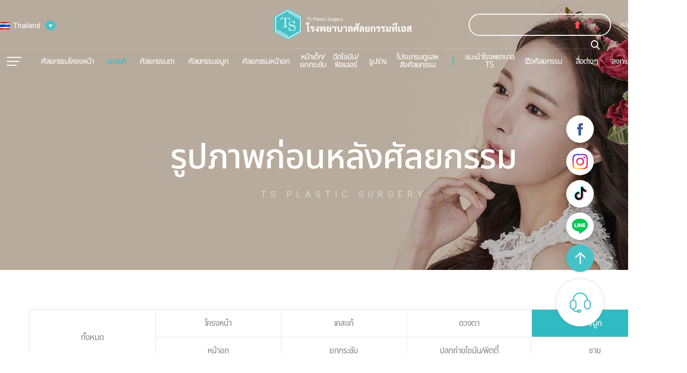

--- FILE ---
content_type: text/html; charset=UTF-8
request_url: https://www.tsprsth.com/review/review03.php?tb=bna&sField=4
body_size: 15780
content:
<!DOCTYPE html>
<html lang="ru">
<head>

<meta charset="utf-8">
<meta name="viewport" content="width=1400">
<link rel="preconnect" href="https://fonts.googleapis.com">
<link rel="preconnect" href="https://fonts.gstatic.com" crossorigin>
<link href="https://fonts.googleapis.com/css2?family=Noto+Sans+Thai:wght@100;300;400;500;700&family=Roboto:wght@100;300;400;500;700;900&display=swap" rel="stylesheet">

<link rel="shortcut icon" type="image/x-icon" href="/images/favicon.ico"/>  
<link rel="apple-touch-icon" sizes="114x114" href="/images/favicon01.png"/> 
<link rel="apple-touch-icon" sizes="72x72" href="/images/favicon02.png"/> 
<meta name="apple-mobile-web-app-title" content="โรงพยาลศัลยกรรมทีเอส" />
<meta property="og:image" content="/images/logo.jpg" />
<meta name="title" content="โรงพยาลศัลยกรรมทีเอส" />
<meta name="description" content="" />
<meta name="keywords" content="" />
<meta property="og:title" content="โรงพยาลศัลยกรรมทีเอส"/>
<meta property="og:description" content=""/>
<meta property="og:keywords" content=""/>
<meta name="robots" content="all">
<title>โรงพยาลศัลยกรรมทีเอส</title>
<link rel="stylesheet" href="/css/swiper.min.css"/>
<link rel="stylesheet" href="/css/reset.css"/>
<link rel="stylesheet" href="/css/common.css"/>
<link rel="stylesheet" href="/board/css/default.css"/>
<link rel="stylesheet" href="/css/layout.css"/>
<link rel="stylesheet" href="/css/sub.css"/>
<link rel="stylesheet" href="/js/datepicker/css/datepicker.min.css"  type="text/css">
<link rel="stylesheet" href="/css/sub.css"/>


<script src="/js/jquery-1.12.4.min.js"></script>
<script src="/js/jquery.easing.1.3.js"></script>
<script src="/js/TweenMax.min.js"></script>
<script src="/js/swiper.min.js"></script>
<script src="/js/iscroll.js"></script>
<script src="/js/jquery.inview.min.js"></script>
<script src="/js/datepicker/js/datepicker.min.js"></script>
<script src="/js/datepicker/js/i18n/datepicker.en.js"></script>
<script src="/js/jquery.mousewheel.min.js"></script>
<script src="/js/script.js"></script>
<script src="/js/site_consult.js?ver=2346"></script>
<script>var mn=11; var sn=3; var cn=0;</script>

<!-- Global site tag (gtag.js) - Google Ads: 738333999 -->
<script async src="https://www.googletagmanager.com/gtag/js?id=AW-738333999"></script>
<script>
  window.dataLayer = window.dataLayer || [];
  function gtag(){dataLayer.push(arguments);}
  gtag('js', new Date());

  gtag('config', 'AW-738333999');
</script>

<script>
function hide_popup(p_sID){
	var f_oLayer	= document.getElementById(p_sID);
	f_oLayer.style.display	= "none";
}
function set_cookie( name, value, expiredays ){
	var todayDate = new Date();
	todayDate.setDate( todayDate.getDate() + expiredays );
	document.cookie = name + "=" + escape( value ) + "; path=/; expires=" + todayDate.toGMTString() + ";"
}
function get_cookie( name ) {
	var nameOfCookie = name + "=";
	var x = 0;
	while ( x <= document.cookie.length )
	{
	var y = (x+nameOfCookie.length);
	if ( document.cookie.substring( x, y ) == nameOfCookie ) {
	  if ( (endOfCookie=document.cookie.indexOf( ";", y )) == -1 )
	   endOfCookie = document.cookie.length;
	  return unescape( document.cookie.substring( y, endOfCookie ) );
	}
	x = document.cookie.indexOf( " ", x ) + 1;
	if ( x == 0 )
	  break;
	}
	return "";
}
</script>
<script>
var Q_drg_drp = {
/*
Browser: MSIE7, Firefox3, Safari3, Opera9
DTD: Quirks, Strict XHTML 1.0, Strict HTML 4.01
Update: 2008-08-15
Usage:
Q_drg_drp.add('id');
Q_drg_drp.add('id_1','id_2');
*/
    ghosts : new Array()
    ,create : function(idntty_1,idntty_2) {
        this.idntty_1 = idntty_1;
        this.idntty_2 = idntty_2;
        this.objct_1 = null;
        this.objct_2 = null;
        this.clntX  = null;
        this.clntY  = null;
        this.lft    = null;
        this.top    = null;
//        this.mousemove = null;
        this.mouseup  = null;
        this.mousedown = null;
        this.start    = null;
    }
    ,attach : function(objct,type,fnctn) {
        if(objct.addEventListener) { objct.addEventListener(type,fnctn,false); return true; } //Mozilla
        else if(objct.attachEvent) { var rtrn = objct.attachEvent('on'+type,fnctn); return rtrn; } //MSIE
        else objct.onclick = fnctn;
    }
    ,detach : function(objct,type,fnctn) {
        if(objct.removeEventListener) { objct.removeEventListener(type,fnctn,false); return true; } //Mozilla
        else if(objct.detachEvent)    { var rtrn = objct.detachEvent('on'+type,fnctn); return rtrn; } //MSIE
        else objct.onclick = null;
    }
    ,add : function(idntty_1,idntty_2) {
        if(!idntty_2) idntty_2 = idntty_1;
        var idntty = idntty_1+"_"+idntty_2;
        var code = '';
        code += "Q_drg_drp.ghosts."+idntty+" = new Q_drg_drp.create('"+idntty_1+"','"+idntty_2+"');";
        code += "Q_drg_drp.ghosts."+idntty+".mousemove = function(e) {";
        code += "    var delta_x = e.clientX-Q_drg_drp.ghosts."+idntty+".clntX;";
        code += "    var delta_y = e.clientY-Q_drg_drp.ghosts."+idntty+".clntY;";
        code += "    Q_drg_drp.ghosts."+idntty+".objct_2.style.left = Q_drg_drp.ghosts."+idntty+".lft+delta_x +'px';";
        code += "    Q_drg_drp.ghosts."+idntty+".objct_2.style.top  = Q_drg_drp.ghosts."+idntty+".top+delta_y +'px';";
        code += "};";
        code += "Q_drg_drp.ghosts."+idntty+".mouseup = function() {";
//        code += "    Q_drg_drp.detach(document,'mousemove',Q_drg_drp.ghosts."+idntty+".mousemove);";
        code += "    Q_drg_drp.detach(document,'mouseup'  ,Q_drg_drp.ghosts."+idntty+".mouseup);";
        code += "};";
        code += "Q_drg_drp.ghosts."+idntty+".mousedown = function(e) {";
        code += "    Q_drg_drp.ghosts."+idntty+".clntX = e.clientX;";
        code += "    Q_drg_drp.ghosts."+idntty+".clntY = e.clientY;";
        code += "    Q_drg_drp.ghosts."+idntty+".lft  = parseInt(Q_drg_drp.ghosts."+idntty+".objct_2.style.left);";
        code += "    Q_drg_drp.ghosts."+idntty+".top  = parseInt(Q_drg_drp.ghosts."+idntty+".objct_2.style.top);";
        code += "    if(e.srcElement) Q_drg_drp.attach(e.srcElement,'dragstart',function() { return false; });"; //MSIE
//        code += "    Q_drg_drp.attach(document,'mousemove',Q_drg_drp.ghosts."+idntty+".mousemove);";
        code += "    Q_drg_drp.attach(document,'mouseup'  ,Q_drg_drp.ghosts."+idntty+".mouseup);";
        code += "};";
        code += "Q_drg_drp.ghosts."+idntty+".start = function() {";
        code += "    Q_drg_drp.ghosts."+idntty+".objct_1 = document.getElementById('"+idntty_1+"');";
        code += "    Q_drg_drp.ghosts."+idntty+".objct_1.style.cursor = 'pointer';";
        code += "    Q_drg_drp.ghosts."+idntty+".objct_1.onmousedown = function() { return false; };"; //Mozilla
        code += "    Q_drg_drp.ghosts."+idntty+".objct_2 = document.getElementById('"+idntty_2+"');";
        code += "    Q_drg_drp.attach(Q_drg_drp.ghosts."+idntty+".objct_1,'mousedown',Q_drg_drp.ghosts."+idntty+".mousedown);";
        code += "};";
        code += "Q_drg_drp.attach(window,'load',Q_drg_drp.ghosts."+idntty+".start);";
        eval(code);
    }
}; 

var gap=0;
function baba(oo){
	if(oo=='left'){
		gap=gap-1;
		if(gap < 0){
			gap=-1;
			document.getElementById('ba_0').style.display='none';
			document.getElementById('ba_'+gap).style.display='inline';
		}else{
			document.getElementById('ba_'+(gap+1)).style.display='none';
			document.getElementById('ba_'+gap).style.display='inline';
		}
	}else if(oo=='right'){
		gap=gap+1;
		if(gap > -1){
			gap=0;
			document.getElementById('ba_-1').style.display='none';
			document.getElementById('ba_0').style.display='inline';
		}else{
			document.getElementById('ba_'+(gap-1)).style.display='none';
			document.getElementById('ba_'+gap).style.display='inline';
		}	
	}
}
</script></head>
<body class="sub">
<div id="wrap">

<script>
function searchSub(){
  		if(!$(".searchbar").val()){
			alert("กรุณากรอกคำที่ต้องการค้นหา");
			$(".searchbar").focus();
			return false;
		}
}

function searchSub2(){
  		if(!$(".searchbar2").val()){
			alert("กรุณากรอกคำที่ต้องการค้นหา");
			$(".searchbar2").focus();
			return false;
		}
}
</script>
<div id="skip_nav">
	<a href="#main">본문바로가기</a>
	<a href="#header">주요메뉴바로가기</a>
</div>
<!-- header -->
<form name="formout" action="/member/memgaip.php" method="post" target="toplog_act">
	<input type="hidden" name="url" value="/">
	<input type="hidden" name="mode" value="out">
</form>
<iframe name="toplog_act" frameborder="0" width="0" height="0" style="display:none;"></iframe>
<div id="header" class="">
	<div id="lan_sel">
		<ul>
			<li class="on"><a href="http://www.tsprsth.com" class="th">Thailand</a></li>
            <li><a href="https://www.tsprs.com" target="_blank" class="kr">Korea</a></li>
			<li><a href="https://www.tsprsjp.com" target="_blank" class="jp">Japan</a></li>
            <li><a href="https://www.tsprs.cn" target="_blank" class="ch">China</a></li>
            <li><a href="https://www.tsprsen.com" target="_blank" class="ch">China(Eng)</a></li>
			<li><a href="https://www.tsprsvn.com" target="_blank" class="vi">Vietnam</a></li>
            <li><a href="https://www.tsplasticsurgery.com" target="_blank" class="en">English</a></li>
		</ul>
	</div>
	<div class="header_wrap">
		<div class="header_top">
			<div class="inwrap">			
				<h1 class="logo"><a href="/">TS пластическая хирургия</a></h1>			
				<div class="top_util">					
					<ul class="mem_link">
								
							<li><a href="/member/login.php?ref=%2Freview%2Freview03.php%3Ftb%3Dbna%26sField%3D4">สมัครสมาชิก</a></li>
							<li><a href="/member/join01.php">เข้าสู่</a></li>
											</ul>
				</div>
			</div>
		</div>	
		<div class="header_bottom">
			<div class="inwrap">			
				<div class="gnb_wrap">	
	<ul id="gnb">		
		<li data-active="2">
			<a href="/contour/contour01.php">ศัลยกรรมโครงหน้า</a>
			<div class="sub">
				<div class="tit">โครงหน้า</div>
				<ul>
					<li data-active="1"><a href="/contour/contour01.php">โครงหน้าของ TS</a></li>
					<li data-active="2"><a href="/contour/contour02.php">โครงหน้าวิธี Dual Fix</a></li>
					<li data-active="3"><a href="/contour/contour03.php">ผ่าตัดกราม</a></li>
					<li data-active="4"><a href="/contour/contour04.php">ผ่าตัดคาง</a></li>
					<li data-active="5"><a href="/contour/contour05.php">ซิลิโคนเสริมโครงรหน้า</a></li>
					<li data-active="6"><a href="/contour/contour06.php">เคสแก้โครงหน้า</a></li>
					<li data-active="7"><a href="/contour/contour07.php">โครงหน้าผู้ชาย</a></li>
					<li data-active="8"><a href="/aesthetic/aesthetic_contour.php">การดูแลหลังศัลยกรรม</a></li>
				</ul>
                <a href="https://tsprs6.cafe24.com/review/review01.php" class="gnb_ban"><img src="/images/common/gnb_ban.jpg" alt=""/></a>
			</div>
		</li>
		<li data-active="1">
			<a href="/revision_surgery/revision_surgery01.php" class="fc_mint">เคสแก้</a>
			<div class="sub">
				<div class="tit">เคสแก้</div>
				<ul>
					<li data-active="1"><a href="/revision_surgery/revision_surgery01.php">ผลงานแก้ของ TS</a></li>
					<li data-active="2"><a href="/nose/nose08.php">เคสแก้จมูกพรีเมียม</a></li>
					<li data-active="3"><a href="/eye/eye08.php">การดูแลหลังศัลยกรรม</a></li>
					<li data-active="4"><a href="/contour/contour06.php">เคสแก้โครงหน้า</a></li>
					<li data-active="5"><a href="/breast/breast08.php">เคสแก้เสริมหน้าอก</a></li>
				</ul>
                <a href="https://tsprs6.cafe24.com/review/review01.php" class="gnb_ban"><img src="/images/common/gnb_ban.jpg" alt=""/></a>
			</div>
		</li>
		<li data-active="3">
			<a href="/eye/eye01.php" >ศัลยกรรมตา</a>
			<div class="sub">
				<div class="tit">ตา</div>
				<ul>
					<li data-active="1"><a href="/eye/eye01.php">ศัลยกรรมตาของTS</a></li>
					<li data-active="2"><a href="/eye/eye02.php">ตาสอลชั้น</a></li>
					<li data-active="3"><a href="/eye/eye03.php">แก้กล้ามเนื้อตาง่วง</a></li>
					<li data-active="4"><a href="/eye/eye04.php">เปิดตาโต</a></li>
					<li data-active="5"><a href="/eye/eye05.php">ศัลยกรรมใต้ตา ศัลยกรรมตาผู้ชาย</a></li>
					<li data-active="6"><a href="/eye/eye06.php">ศัลยกรรมตาวัยกลางคน</a></li>
					<li data-active="7"><a href="/eye/eye07.php">เคสแก้ตา</a></li>
					<li data-active="8"><a href="/eye/eye08.php">การดูแลหลังศัลยกรรม</a></li>
					<li data-active="9"><a href="/aesthetic/aesthetic_eye.php">การดูแลหลังศัลยกรรม</a></li>
				</ul>
                <a href="https://tsprs6.cafe24.com/review/review01.php" class="gnb_ban"><img src="/images/common/gnb_ban.jpg" alt=""/></a>
			</div>
		</li>
		<li data-active="4">
			<a href="/nose/nose01.php">ศัลยกรรมจมูก</a>
			<div class="sub">
				<div class="tit">จมูก</div>
				<ul>
					<li data-active="1"><a href="/nose/nose01.php">ศัลยกรรมจมูกของTS</a></li>
					<li data-active="2"><a href="/nose/nose02.php">จมูกแบบสมดุล365</a></li>
					<li data-active="3"><a href="/nose/nose03.php">การศัลยกรรมจมูกโดยไม่ใช้ซิลิโคน</a></li>
					<li data-active="4"><a href="/nose/nose04.php">ศัลยกรรมตามประเภทจมูก</a></li>
					<li data-active="5"><a href="/nose/nose05.php">ตัดปีกจมูก</a></li>
					<li data-active="6"><a href="/nose/nose06.php">ศัลยกรรมรูจมูก</a></li>
					<li data-active="7"><a href="/nose/nose07.php">ศัลยกรรมจมูกผู้ชาย</a></li>
					<li data-active="8"><a href="/nose/nose08.php">เคสแก้จมูกพรีเมียม</a></li>
					<li data-active="9"><a href="/aesthetic/aesthetic_nose.php">การดูแลหลังศัลยกรรม</a></li>
				</ul>
                <a href="https://tsprs6.cafe24.com/review/review01.php" class="gnb_ban"><img src="/images/common/gnb_ban.jpg" alt=""/></a>
			</div>
		</li>
		<li data-active="5">
			<a href="/breast/breast01.php">ศัลยกรรมหน้าอก</a>
			<div class="sub">
				<div class="tit">หน้าอก</div>
				<ul>
					<li data-active="1"><a href="/breast/breast01.php">ศัลยกรรมหน้าอกของTS</a></li>
					<li data-active="2"><a href="/breast/breast02.php">เสริมเต้านม</a></li>
					<li data-active="3"><a href="/breast/breast03.php">แก้ไขความหย่อนคล้อย</a></li>
					<li data-active="4"><a href="/breast/breast04.php">ลดขนาดเต้านม</a></li>
					<li data-active="5"><a href="/breast/breast05.php">ลดขนาดหัวนม,ลานนม</a></li>
					<li data-active="6"><a href="/breast/breast06.php">เคสแก้เสริมหน้าอก</a></li>
					<li data-active="7"><a href="/breast/breast07.php">การดูแลหลังศัลยกรรม</a></li>
					<li data-active="8"><a href="/breast/breast08.php">เคสแก้เสริมหน้าอก</a></li>
					<li data-active="9"><a href="/aesthetic/aesthetic_breast.php">การดูแลหลังศัลยกรรม</a></li>
				</ul>
                <a href="https://tsprs6.cafe24.com/review/review01.php" class="gnb_ban"><img src="/images/common/gnb_ban.jpg" alt=""/></a>
			</div>
		</li>
		<li data-active="6">
			<a href="/antiaging/antiaging01.php" class="r2">หน้าเด็ก/<br>ยกกระชับ</a>
			<div class="sub">
				<div class="tit">หน้าเด็ก/ยกกระชับ</div>
				<ul>
					<li data-active="1"><a href="/antiaging/antiaging01.php">ศัลยกรรมหน้าเด็กของTS</a></li>
					<li data-active="2"><a href="/antiaging/antiaging02.php">ผ่าตัดยกกระชับผิวหน้า</a></li>
					<!-- <li data-active="3"><a href="/antiaging/antiaging03.php">미니거상술</a></li> -->
					<li data-active="4"><a href="/eye/eye07.php">เคสแก้ตา</a></li>
					<li data-active="5"><a href="/antiaging/antiaging05.php">ยกกระชับหน้าผาก</a></li>
					<li data-active="7"><a href="/antiaging/antiaging07.php">ศัลยกรรมดูดไขมันใบหน้า</a></li>
					<li data-active="8"><a href="/antiaging/antiaging09.php">ร้อยไหม</a></li>
					<li data-active="9"><a href="/aesthetic/aesthetic_antiaging.php">การดูแลหลังศัลยกรรม</a></li>
				</ul>
                <a href="https://tsprs6.cafe24.com/review/review01.php" class="gnb_ban"><img src="/images/common/gnb_ban.jpg" alt=""/></a>
			</div>
		</li>
		<li data-active="7">
			<a href="/fat/fat01.php" class="r2">ฉีดไขมัน/<br>ฟิลเลอร์</a>
			<div class="sub">
				<div class="tit">ฉีดไขมัน/ฟิลเลอร์</div>
				<ul>
					<li data-active="1"><a href="/fat/fat01.php">ฉีดไขมัน</a></li>
					<li data-active="2"><a href="/fat/fat02.php">โบท็อกซ์</a></li>
					<li data-active="3"><a href="/fat/fat03.php">ฟิลเลอร์</a></li>
					<li data-active="4"><a href="/fat/fat04.php">ฉีดลดกราม</a></li>
				</ul>
                <a href="https://tsprs6.cafe24.com/review/review01.php" class="gnb_ban"><img src="/images/common/gnb_ban.jpg" alt=""/></a>
			</div>
		</li>
		<li data-active="8">
			<a href="/body/body01.php">รูปร่าง</a>
			<div class="sub">
				<div class="tit">รูปร่าง</div>
				<ul>
					<li data-active="1"><a href="/body/body01.php">ดูดไขมัน</a></li>
					<li data-active="2"><a href="/body/body02.php">ศัลยกรรมบริเวณหน้าท้อง</a></li>
				</ul>
                <a href="https://tsprs6.cafe24.com/review/review01.php" class="gnb_ban"><img src="/images/common/gnb_ban.jpg" alt=""/></a>
			</div>
		</li>
		<li data-active="9">
			<a href="/aesthetic/aesthetic.php" class="r2">โปรแกรมดูแลห<br>ลังศัลยกรรม</a>
			<div class="sub">
				<div class="tit">โปรแกรมดูแลหลังศัลยกรรม</div>
				<ul>
					<li data-active="1"><a href="/aesthetic/aesthetic.php">การดูแลหลังศัลยกรรม</a></li>
				</ul>
                <a href="https://tsprs6.cafe24.com/review/review01.php" class="gnb_ban"><img src="/images/common/gnb_ban.jpg" alt=""/></a>
			</div>
		</li>	
		<li data-active="10" class="type02">
			<span class="gnb_bar"></span>
			<a href="/intro/intro01.php" class="r2">แนะนำโรงพยาบาล <br>TS</a>
			<div class="sub">
				<div class="tit">แนะนำโรงพยาบาล TS</div>
				<ul>
					<li data-active="1"><a href="/intro/intro01.php">ปรัชญาโรงพยาบาล</a></li>
					<li data-active="2"><a href="/intro/intro02.php">ระบบความปลอดภัย</a></li>
					<li data-active="3"><a href="/intro/intro03.php">แนะนำศัลยแพทย์</a></li>
					<li data-active="4"><a href="/intro/intro04.php">บรรยากาศโรงพยาบาล</a></li>
					<li data-active="5"><a href="/intro/intro05.php">เส้นทาง การเดินทาง</a></li>
				</ul>
			</div>
		</li>
		<li data-active="11" class="type02">
			<a href="/review/review01.php">รีวิวศัลยกรรม</a>
			<div class="sub">
				<div class="tit">รีวิว</div>
				<ul>
					<li data-active="1"><a href="/review/review01.php">รีวิว</a></li>
					<!-- <li data-active="2"><a href="/review/review02.php">리얼스토리</a></li> -->
					<li data-active="3"><a href="/review/review03.php">รูปภาพก่อนหลังศัลยกรรม</a></li>
				</ul>
			</div>
		</li>
		<li data-active="12" class="type02">
			<a href="/media/media05.php">สื่อต่างๆ</a>
			<div class="sub">
				<div class="tit">สื่อต่างๆ</div>
				<ul>
					<!--<li data-active="1"><a href="/media/media01.php">TS ทีวี</a></li>-->
					<li data-active="2"><a href="/media/media02.php">TS ในวารสาร</a></li>
					<!--<li data-active="3"><a href="/media/media03.php">TS อีเว้นท์</a></li>-->
					<!-- <li data-active="4"><a href="/media/media04.php">TS กับดารา</a></li> -->
					<li data-active="5"><a href="/media/media05.php">ข่าวสาร TS</a></li>
				</ul>
			</div>
		</li>
		<li data-active="13" class="type02">
			<a href="/counsel/counsel03.php">ลงทะเบียนขอคำปรึกษา</a>
			<div class="sub">
				<div class="tit">ลงทะเบียนขอคำปรึกษา</div>
				<ul>
					<li data-active="1"><a href="" class="btn_menu_kakao">ปรึกษาผ่าน LINE </a></li>
					<!--<li data-active="2"><a href="/counsel/counsel02.php">ปรึกษาออนไลน์</a></li>-->
					<li data-active="3"><a href="/counsel/counsel03.php">จองออนไลน์</a></li>
				</ul>
			</div>
		</li>
	</ul>
</div>					
				<a href="" class="btn_menu">메뉴열기/닫기</a>
			</div>
		</div>		
	</div>
	<div id="top_search">
		<form action="/search/search.php" method="get" onsubmit="javascript:return searchSub(this)">
			<fieldset>
				<legend>상단검색</legend>
				<div class="fbox">
					<input type="text" class="searchbar" name="q" autocomplete="off" value=""/>
					
					<div id="top_ban">
						<div class="swiper-container">
							<div class="swiper-wrapper">
															</div>
						</div>
					</div>
					
					<i class="icon_up"></i>
					<input type="submit" value="검색" class="submit"/>
				</div>
			</fieldset>
		</form>		
	</div>
	<div id="search_pop">
		<div class="search_fbox">
			<form action="/search/search.php" method="get" onsubmit="javascript:return searchSub2(this)">
				<fieldset>
					<legend>상단검색</legend>
					<div class="fbox">
						<input type="text" class="searchbar2" name="q" autocomplete="off"  placeholder="ค้นหาศัลยกรรมที่คุณสนใจ"/>
						<input type="submit" value="검색" class="submit"/>
					</div>
				</fieldset>
			</form>
		</div>
		<div class="search_cont">
			<!--<dl class="keyword">
				<dt>Event ที่แนะนำ</dt>
				<dd>
					<ul>
                        <ul></ul>
					</ul>
				</dd>
			</dl>-->
			<dl class="keyword">
				<dt>รายการค้นหาที่แนะนำ</dt>
				<dd>
					<ul>
                        						<li><a href="/search/search.php?q=โครงหน้า">โครงหน้า</a></li>
                        						<li><a href="/search/search.php?q=ตา">ตา</a></li>
                        						<li><a href="/search/search.php?q=จมูก">จมูก</a></li>
                        						<li><a href="/search/search.php?q=หน้าอก">หน้าอก</a></li>
                        						<li><a href="/search/search.php?q=หน้าเด็ก/ยกกระชับ">หน้าเด็ก/ยกกระชับ</a></li>
                        						<li><a href="/search/search.php?q=ฉีดไขมัน/ฟิลเลอร์">ฉีดไขมัน/ฟิลเลอร์</a></li>
                        					</ul>
				</dd>
			</dl>
			<!--<dl>
				<dt>TS TV</dt>
				<dd>
					<ul class="tv_list">
                        						<li>
							<a href="/media/media01.php?tb=tv"><!--&act=view&tNum=2--><!--
								<p class="img_wrap"><span><img src="/_data/tv/2022/0209197038200.jpg"></span></p>
								<strong>[TS  Real Model]</strong>
								<p class="cont">\'이것\' 안 지킨 사람들은 수술 결과가 달라짐❗ 수술만큼 중요한 </p>
							</a>
						</li>
                        						<li>
							<a href="/media/media01.php?tb=tv"><!--&act=view&tNum=1--><!--
								<p class="img_wrap"><span><img src="/_data/tv/2022/0209180801200.jpg"></span></p>
								<strong>[TS  Real Model]</strong>
								<p class="cont">매부리코가 어떻게 다시 자라니~❓, 매부리코 정확하게 없애는 방법❗❗</p>
							</a>
						</li>
                        					
					</ul>
				</dd>
			</dl>-->
		</div>
		<a href="" class="btn_search_close">Close</a>
	</div>
	<p class="search_dimmed_bg"></p>

	<div id="total_menu">
		<div class="inwrap">	
			<ul>
	<li data-active="1">
		<a href="/contour/contour01.php">โครงหน้า</a>
		<div class="sub">
			<ul>
				<li data-active="1"><a href="/contour/contour01.php">โครงหน้าของ TS</a></li>
					<li data-active="2"><a href="/contour/contour02.php">โครงหน้าวิธี Dual Fix</a></li>
					<li data-active="3"><a href="/contour/contour03.php">ผ่าตัดกราม</a></li>
					<li data-active="4"><a href="/contour/contour04.php">ผ่าตัดคาง</a></li>
					<li data-active="5"><a href="/contour/contour05.php">ซิลิโคนเสริมโครงรหน้า</a></li>
					<li data-active="6"><a href="/contour/contour06.php">เคสแก้โครงหน้า</a></li>
					<li data-active="7"><a href="/contour/contour07.php">โครงหน้าผู้ชาย</a></li>
					<li data-active="8"><a href="/aesthetic/aesthetic_contour.php">การดูแลหลังศัลยกรรม</a></li>
			</ul>
		</div>
	</li>
	<li data-active="2">
		<a href="/revision_surgery/revision_surgery01.php">เคสแก้</a>
		<div class="sub">
			<ul>
				<li data-active="1"><a href="/revision_surgery/revision_surgery01.php">ผลงานแก้ของ TS</a></li>
				<li data-active="2"><a href="/nose/nose08.php">เคสแก้จมูกพรีเมียม</a></li>
				<li data-active="3"><a href="/eye/eye08.php">การดูแลหลังศัลยกรรม</a></li>
				<li data-active="4"><a href="/contour/contour06.php">เคสแก้โครงหน้า</a></li>
				<li data-active="5"><a href="/breast/breast08.php">เคสแก้เสริมหน้าอก</a></li>
			</ul>
		</div>
	</li>
	<li data-active="3">
		<a href="/eye/eye01.php">ตา</a>
		<div class="sub">
			<ul>
				<li data-active="1"><a href="/eye/eye01.php">ศัลยกรรมตาของTS</a></li>
				<li data-active="2"><a href="/eye/eye02.php">ตาสอลชั้น</a></li>
				<li data-active="3"><a href="/eye/eye03.php">แก้กล้ามเนื้อตาง่วง</a></li>
				<li data-active="4"><a href="/eye/eye04.php">เปิดตาโต</a></li>
				<li data-active="5"><a href="/eye/eye05.php">ศัลยกรรมใต้ตา ศัลยกรรมตาผู้ชาย</a></li>
				<li data-active="6"><a href="/eye/eye06.php">ศัลยกรรมตาวัยกลางคน</a></li>
				<li data-active="7"><a href="/eye/eye07.php">เคสแก้ตา</a></li>
				<li data-active="8"><a href="/eye/eye08.php">การดูแลหลังศัลยกรรม</a></li>
				<li data-active="9"><a href="/aesthetic/aesthetic_eye.php">การดูแลหลังศัลยกรรม</a></li>
			</ul>
		</div>
	</li>
	<li data-active="4">
		<a href="/nose/nose01.php">จมูก</a>
		<div class="sub">
			<ul>
				<li data-active="1"><a href="/nose/nose01.php">ศัลยกรรมจมูกของTS</a></li>
				<li data-active="2"><a href="/nose/nose02.php">จมูกแบบสมดุล365</a></li>
				<li data-active="3"><a href="/nose/nose03.php">การศัลยกรรมจมูกโดยไม่ใช้ซิลิโคน</a></li>
				<li data-active="4"><a href="/nose/nose04.php">ศัลยกรรมตามประเภทจมูก</a></li>
				<li data-active="5"><a href="/nose/nose05.php">ตัดปีกจมูก</a></li>
				<li data-active="6"><a href="/nose/nose06.php">ศัลยกรรมรูจมูก</a></li>
				<li data-active="7"><a href="/nose/nose07.php">ศัลยกรรมจมูกผู้ชาย</a></li>
				<li data-active="8"><a href="/nose/nose08.php">เคสแก้จมูกพรีเมียม</a></li>
				<li data-active="9"><a href="/aesthetic/aesthetic_nose.php">การดูแลหลังศัลยกรรม</a></li>
			</ul>
		</div>
	</li>
	<li data-active="5">
		<a href="/breast/breast01.php">หน้าอก</a>
		<div class="sub">
			<ul>
				<li data-active="1"><a href="/breast/breast01.php">ศัลยกรรมหน้าอกของTS</a></li>
				<li data-active="2"><a href="/breast/breast02.php">เสริมเต้านม</a></li>
				<li data-active="3"><a href="/breast/breast03.php">แก้ไขความหย่อนคล้อย</a></li>
				<li data-active="4"><a href="/breast/breast04.php">ลดขนาดเต้านม</a></li>
				<li data-active="5"><a href="/breast/breast05.php">ลดขนาดหัวนม,ลานนม</a></li>
				<li data-active="6"><a href="/breast/breast06.php">เคสแก้เสริมหน้าอก</a></li>
				<li data-active="7"><a href="/breast/breast07.php">การดูแลหลังศัลยกรรม</a></li>
				<li data-active="8"><a href="/breast/breast08.php">เคสแก้เสริมหน้าอก</a></li>
				<li data-active="9"><a href="/aesthetic/aesthetic_breast.php">การดูแลหลังศัลยกรรม</a></li>
			</ul>
		</div>
	</li>
	<li data-active="6">
		<a href="/antiaging/antiaging01.php">หน้าเด็ก/ยกกระชับ</a>
		<div class="sub">
			<ul>
				<li data-active="1"><a href="/antiaging/antiaging01.php">ศัลยกรรมหน้าเด็กของTS</a></li>
				<li data-active="2"><a href="/antiaging/antiaging02.php">ผ่าตัดยกกระชับผิวหน้า</a></li>
				<!-- <li data-active="3"><a href="/antiaging/antiaging03.php">미니거상술</a></li> -->
				<li data-active="4"><a href="/eye/eye07.php">เคสแก้ตา</a></li>
				<li data-active="5"><a href="/antiaging/antiaging05.php">ยกกระชับหน้าผาก</a></li>
				<li data-active="7"><a href="/antiaging/antiaging07.php">ศัลยกรรมดูดไขมันใบหน้า</a></li>
				<li data-active="8"><a href="/antiaging/antiaging09.php">ร้อยไหม</a></li>
				<li data-active="9"><a href="/aesthetic/aesthetic_antiaging.php">การดูแลหลังศัลยกรรม</a></li>
			</ul>
		</div>
	</li>
	<li data-active="7">
		<a href="/fat/fat01.php">ฉีดไขมัน/ฟิลเลอร์</a>
		<div class="sub">
			<ul>
				<li data-active="1"><a href="/fat/fat01.php">ฉีดไขมัน</a></li>
				<li data-active="2"><a href="/fat/fat02.php">โบท็อกซ์</a></li>
				<li data-active="3"><a href="/fat/fat03.php">ฟิลเลอร์</a></li>
				<li data-active="4"><a href="/fat/fat04.php">ฉีดลดกราม</a></li>
			</ul>
		</div>
	</li>
</ul>
<ul>
	<li data-active="8">
		<a href="/body/body01.php">รูปร่าง</a>
		<div class="sub">
			<ul>
				<li data-active="1"><a href="/body/body01.php">ดูดไขมัน</a></li>
				<li data-active="2"><a href="/body/body02.php">ศัลยกรรมบริเวณหน้าท้อง</a></li>
			</ul>
		</div>
	</li>
	<li data-active="9" class="pr_50">
		<a href="/aesthetic/aesthetic01.php" class="word_break ">โปรแกรมทรีทเมนต์</a>
		<div class="sub">
			<ul>
				<li data-active="1"><a href="/aesthetic/aesthetic01.php">การดูแลหลังศัลยกรรม</a></li>
			</ul>
		</div>
	</li>	
	<li data-active="10" class="left_border">
		<span class="gnb_bar"></span>
		<a href="/intro/intro01.php">แนะนำโรงพยาบาล TS</a>
		<div class="sub">
			<ul>
				<li data-active="1"><a href="/intro/intro01.php">ปรัชญาโรงพยาบาล</a></li>
				<li data-active="2"><a href="/intro/intro02.php">ระบบความปลอดภัย</a></li>
				<li data-active="3"><a href="/intro/intro03.php">แนะนำศัลยแพทย์</a></li>
				<li data-active="4"><a href="/intro/intro04.php">บรรยากาศโรงพยาบาล</a></li>
				<li data-active="5"><a href="/intro/intro05.php">เส้นทาง การเดินทาง</a></li>
			</ul>
		</div>
	</li>
	<li data-active="11">
		<a href="/review/review01.php">รีวิวศัลยกรรม</a>
		<div class="sub">
			<ul>
				<li data-active="1"><a href="/review/review01.php">รีวิว</a></li>
				<!-- <li data-active="2"><a href="/review/review02.php">리얼스토리</a></li> -->
				<li data-active="3"><a href="/review/review03.php">รูปภาพก่อนหลังศัลยกรรม</a></li>
			</ul>
		</div>
	</li>
	<li data-active="12">
		<a href="/media/media05.php">สื่อต่างๆ</a>
		<div class="sub">
			<ul>
				<!--<li data-active="1"><a href="/media/media01.php">TS ทีวี</a></li>-->
				<li data-active="2"><a href="/media/media02.php">TS ในวารสาร</a></li>
				<!--<li data-active="3"><a href="/media/media03.php">TS อีเว้นท์</a></li>-->
				<!-- <li data-active="4"><a href="/media/media04.php">TS กับดารา</a></li> -->
				<li data-active="5"><a href="/media/media05.php">ข่าวสาร TS</a></li>
			</ul>
		</div>
	</li>
	<li data-active="13">
		<a href="/counsel/counsel03.php">ลงทะเบียนขอคำปรึกษา</a>
		<div class="sub">
			<ul>
				<li data-active="1"><a href="" class="btn_menu_kakao">ปรึกษาผ่าน LINE </a></li>
				<!--<li data-active="2"><a href="/counsel/counsel02.php">ปรึกษาออนไลน์</a></li>-->
				<li data-active="3"><a href="/counsel/counsel03.php">จองออนไลน์</a></li>
			</ul>
		</div>
	</li>
	<li data-active="20">
					<a href="/member/login.php?ref=%2Freview%2Freview03.php%3Ftb%3Dbna%26sField%3D4">Членство</a>
				<div class="sub">
			<ul>
					
				<li><a href="/member/login.php?ref=%2Freview%2Freview03.php%3Ftb%3Dbna%26sField%3D4">เข้าสู่ระบบ</a></li>
				<li><a href="/member/join01.php"></a></li>
						</ul>
		</div>
	</li>
</ul>	
		</div>
	</div>
</div>
<!-- //header -->
<div id="rquick">
	<ul>
		<!--<li class="s07"><a href="/media/media03.php" target="_self" ><img src="/images/common/rquick_event_cn.gif" alt="이벤트"></a></li>-->
        <li class="s01"><a href="https://www.facebook.com/tsptsurgery/photos/" target="_blank"><img src="/images/common/rquick_sns01.png" alt="페이스북"/></a></li>
		<li class="s02"><a href="https://www.instagram.com/tsplasticsurgery_th/" target="_blank"><img src="/images/common/rquick_sns02.png" alt="인스타"/></a></li>
		<li class="s03"><a href="https://www.tiktok.com/@tsps.th/" target="_blank"><img src="/images/common/rquick_sns03.png" alt="틱톡"/></a></li>
		<li class="s04"><a href class="btn_menu_kakao"><img src="/images/common/rquick_sns06.png" alt="line"/></a></li>
	</ul>
	<a href="#" class="btn_top"><img src="/images/common/btn_top.png" alt="상단"/></a>
	<a href="#" class="btn_counsel_open"><img src="/images/common/btn_counsel.png" alt="상담열기"/></a>
</div>

<div id="quick_consult">
	<ul class="tab">
		<li class="s01 on"><a href="#kakao_counsel">ปรึกษาผ่าน LINE </a></li>
		<li class="s02"><a href="#tel_counsel">ปรึกษาผ่านโทรศัพท์</a></li>
		<li class="s03"><a href="#wish_counsel">รายการโปรด</a></li>
	</ul>
	<div id="kakao_counsel" class="counsel_cont on">
		<div class="fbox">
            <img src="/images/common/quick_chat_counsel_231212.jpg" alt=""/>
            <p class="t01">LINE</p>
            <p class="t02">หากทำการเพิ่มเพื่อน LINE<br>สามารถได้รับการปรึกษาออนไลน์ที่รวดเร็วมากยิ่งขึ้น</p>
        </div>
	</div>
	<div id="tel_counsel" class="counsel_cont">
		<form action="/board/consult_proc.php" method="post"  onsubmit="javascript:return chk_confirm(this)">
       <input type="hidden" name="mh_type" value="tel">
			<fieldset>
				<legend>전화상담</legend>
				<div class="fbox">
					<div class="qrow">
						<label for="t_name">ชื่อ</label>
						<input type="text" id="t_name" name="mh_name" maxlength="30" required/>
					</div>
					<div class="qrow hp_wrap">
						<label for="t_tel">เบอร์ติดต่อ</label>
						<select name="mh_hp[]">
                            							<option value="+82">+82</option>
                            							<option value="+86">+86</option>
                            							<option value="+84">+84</option>
                            							<option value="+81">+81</option>
                            							<option value="+7">+7</option>
                            							<option value="+66">+66</option>
                            							<option value="+1">+1</option>
                            							<option value="เขียน">เขียน</option>
                            						</select>
						<span class="bar">&nbsp;</span>
						<input type="text" name="mh_hp[]" maxlength="20" required/>
<!-- 20211103 전화번호 형식 변경
						<span class="bar">-</span>
						<input type="text" name="mh_hp[]" maxlength="4" required/>
-->
					</div>
<!-- 20211103 중국 홈페이지 이메일 추가 -->
                                        <div class="qrow t_email_wrap">
                                                <label for="t_email" class="t_email">E-mail</label>
                                                <input type="text" name="mh_email" class="t_email_txt" required />
                                        </div>
					<div class="qrow">
						<label for="t_ca">ส่วนที่สนใจ</label>
						   <select name="mh_category" required>
                            							<option value="โครงหน้า">โครงหน้า</option>
                            							<option value="เคสแก้">เคสแก้</option>
                            							<option value="ตา">ตา</option>
                            							<option value="จมูก">จมูก</option>
                            							<option value="หน้าอก">หน้าอก</option>
                            							<option value="หน้าเด็ก/ยกกระชับ">หน้าเด็ก/ยกกระชับ</option>
                            							<option value="ฉีดไขมัน/ฟิลเลอร์">ฉีดไขมัน/ฟิลเลอร์</option>
                            							<option value="รูปร่าง">รูปร่าง</option>
                            							<option value="อื่นๆ">อื่นๆ</option>
                            						</select>
					</div>
					<div class="agree_chk">
						<p class="checkbox"><input type="checkbox" id="t_agree1" name="radio_info" value="Y" checked="checked"><label for="t_agree1">ยอมรับการเก็บรวบรวมข้อมูลส่วนตัว</label> <a href=""  class="btn_privacy_pop">[ดูรายละเอียด]</a></p>
						<p class="checkbox"><input type="checkbox" id="t_agree2" name="radio_info2" value="Y" checked="checked"><label for="t_agree2">รับข้อมูลผ่าน SMS</label></p>
					</div>
					<div class="all_chk">
						<p class="checkbox"><input type="checkbox" id="t_agree_all"  class="k_agree_all"  checked="checked"><label for="t_agree_all">oยินยอมทั้งหมด</label></p>
					</div>
					<button type="submit" class="submit"><span>สมัครขอรับคำปรึกษา</span></button>
				</div>
			</fieldset>
		</form>
	</div>
	<div id="wish_counsel" class="counsel_cont">
		<form action="/board/consult_proc.php" method="post"  onsubmit="javascript:return chk_confirm(this)">
       <input type="hidden" name="mh_type" value="fav">
			<fieldset>
				<legend>รายการโปรด</legend>
				<div class="fbox">
					<div class="qrow">
						<label for="w_name">ชื่อ</label>
						<input type="text" id="w_name" name="mh_name" maxlength="30" required/>
					</div>
					<div class="qrow hp_wrap">
						<label for="w_tel">เบอร์ติดต่อ</label>
						<select name="mh_hp[]">
                            							<option value="+82">+82</option>
                            							<option value="+86">+86</option>
                            							<option value="+84">+84</option>
                            							<option value="+81">+81</option>
                            							<option value="+7">+7</option>
                            							<option value="+66">+66</option>
                            							<option value="+1">+1</option>
                            							<option value="เขียน">เขียน</option>
                            						</select>
						<span class="bar">&nbsp;</span>
						<input type="text" name="mh_hp[]" maxlength="20" required/>
<!-- 20211103 전화번호 형식 변경
						<span class="bar">-</span>
						<input type="text" name="mh_hp[]" maxlength="4" required/>
-->
					</div>
<!-- 20211103 중국 홈페이지 이메일 추가 -->
					<div class="qrow t_email_wrap">
							<label for="t_email" class="t_email">E-mail</label>
							<input type="text" name="mh_email" class="t_email_txt" required />
					</div>
					<div class="qrow">
						<label for="w_ca">ศัลยกรรมที่สนใจ<span>(สามารถระบุได้ด้วยตนเอง)</span></label>
						<textarea placeholder="กรุณาใส่ข้อมูลศัลยกรรมที่สนใจ" name="mh_category[]" id="category_txt"></textarea>
					</div>
					<div class="agree_chk">
						<p class="checkbox"><input type="checkbox" id="w_agree1" name="radio_info" value="Y" checked="checked"><label for="w_agree1">ยอมรับการเก็บรวบรวมข้อมูลส่วนตัว</label> <a href="" class="btn_privacy_pop">[ดูรายละเอียด]</a></p>
						<p class="checkbox"><input type="checkbox" id="w_agree2" name="radio_info2" value="Y"  checked="checked"><label for="w_agree2">รับข้อมูลผ่าน SMS</label></p>
					</div>
					<div class="all_chk">
						<p class="checkbox"><input type="checkbox" id="w_agree_all"  checked="checked"><label for="w_agree_all">oยินยอมทั้งหมด</label></p>
					</div>
					<button type="submit" class="submit"><span>สมัครขอรับคำปรึกษาศัลยกรรมที่สนใจ</span></button>
				</div>
			</fieldset>
      </form>	
		<div id="wish_pop">
			<p class="title">หลังจากเลือกศัลยกรรมที่สนใจในรายการดังต่อไปนี้แล้ว กรุณาคลิกปุ่มเลือก</p>
				<fieldset>
					<legend>카톡상담</legend>
					<div class="fbox">
						<div class="scroll">
							<div class="inbox">
								  <dl>
									<dt>โครงหน้า</dt>
									<dd>
										<ul>
											<!-- <li><p class="checkbox cateChk"><input type="checkbox" id="chk1_1" class="fav_chk" data-chkl-idx='1'><label for="chk1_1">티에스 안면윤곽</label></p></li> -->
											<li><p class="checkbox cateChk"><input type="checkbox" id="chk1_2" class="fav_chk" data-chkl-idx='2'><label for="chk1_2">โครงหน้าวิธี Dual Fix</label></p></li>
											<li><p class="checkbox cateChk"><input type="checkbox" id="chk1_3" class="fav_chk" data-chkl-idx='3'><label for="chk1_3">ผ่าตัดกราม</label></p></li>
											<li><p class="checkbox cateChk"><input type="checkbox" id="chk1_4" class="fav_chk" data-chkl-idx='4'><label for="chk1_4">ผ่าตัดคาง</label></p></li>
											<li><p class="checkbox cateChk"><input type="checkbox" id="chk1_5" class="fav_chk" data-chkl-idx='5'><label for="chk1_5">ซิลิโคนเสริมโครงรหน้า</label></p></li>
											<li><p class="checkbox cateChk"><input type="checkbox" id="chk1_6" class="fav_chk" data-chkl-idx='6'><label for="chk1_6">การดูแลหลังศัลยกรรม</label></p></li>
										</ul>
									</dd>
								</dl>
								<dl>
									<dt>เคสแก้</dt>
									<dd>
										<ul>
											<!-- <li><p class="checkbox cateChk"><input type="checkbox" id="chk2_1" class="fav_chk" data-chkl-idx='7'><label for="chk2_1">티에스 재수술</label></p></li> -->
											<li><p class="checkbox cateChk"><input type="checkbox" id="chk2_2" class="fav_chk" data-chkl-idx='8'><label for="chk2_2">เคสแก้จมูกพรีเมี่ยม</label></p></li>
											<li><p class="checkbox cateChk"><input type="checkbox" id="chk2_3" class="fav_chk" data-chkl-idx='9'><label for="chk2_3">การดูแลหลังศัลยกรรม</label></p></li>
											<li><p class="checkbox cateChk"><input type="checkbox" id="chk2_4" class="fav_chk" data-chkl-idx='10'><label for="chk2_4">เคสแก้โครงหน้า</label></p></li>
											<li><p class="checkbox cateChk"><input type="checkbox" id="chk2_5" class="fav_chk" data-chkl-idx='11'><label for="chk2_5">เคสแก้เสริมหน้าอก</label></p></li>
										</ul>
									</dd>
								</dl>
								<dl>
									<dt>ตา</dt>
									<dd>
										<ul>
											<!-- <li><p class="checkbox cateChk"><input type="checkbox" id="chk3_1" class="fav_chk" data-chkl-idx='12'><label for="chk3_1">티에스 눈성형</label></p></li> -->
											<li><p class="checkbox cateChk"><input type="checkbox" id="chk3_2" class="fav_chk" data-chkl-idx='13'><label for="chk3_2">ตาสอลชั้น</label></p></li>
											<li><p class="checkbox cateChk"><input type="checkbox" id="chk3_3" class="fav_chk" data-chkl-idx='14'><label for="chk3_3">แก้กล้ามเนื้อตาง่วง</label></p></li>
											<li><p class="checkbox cateChk"><input type="checkbox" id="chk3_4" class="fav_chk" data-chkl-idx='15'><label for="chk3_4">เปิดตาโต</label></p></li>
											<li><p class="checkbox cateChk"><input type="checkbox" id="chk3_5" class="fav_chk" data-chkl-idx='16'><label for="chk3_5">ศัลยกรรมใต้ตา ศัลยกรรมตาผู้ชาย</label></p></li>
                                            <li><p class="checkbox cateChk"><input type="checkbox" id="chk3_6" class="fav_chk" data-chkl-idx='17'><label for="chk3_6">ศัลยกรรมตาวัยกลางคน</label></p></li>
											<li><p class="checkbox cateChk"><input type="checkbox" id="chk3_7" class="fav_chk" data-chkl-idx='18'><label for="chk3_7">เคสแก้ตา</label></p></li>
										</ul>
									</dd>
								</dl>
                                <dl>
									<dt>จมูก</dt>
									<dd>
										<ul>
											<!-- <li><p class="checkbox cateChk"><input type="checkbox" id="chk4_1" class="fav_chk" data-chkl-idx='19'><label for="chk4_1">티에스 코성형</label></p></li> -->
											<li><p class="checkbox cateChk"><input type="checkbox" id="chk4_2" class="fav_chk" data-chkl-idx='20'><label for="chk4_2">จมูกแบบสมดุล365</label></p></li>
											<li><p class="checkbox cateChk"><input type="checkbox" id="chk4_3" class="fav_chk" data-chkl-idx='21'><label for="chk4_3">การศัลยกรรมจมูกโดยไม่ใช้ซิลิโคน</label></p></li>
                                            <li><p class="checkbox cateChk"><input type="checkbox" id="chk4_4" class="fav_chk" data-chkl-idx='22'><label for="chk4_4">ศัลยกรรมตามประเภทจมูก</label></p></li>
											<li><p class="checkbox cateChk"><input type="checkbox" id="chk4_5" class="fav_chk" data-chkl-idx='23'><label for="chk4_5">ตัดปีกจมูก</label></p></li>
											<li><p class="checkbox cateChk"><input type="checkbox" id="chk4_6" class="fav_chk" data-chkl-idx='24'><label for="chk4_6">ศัลยกรรมรูจมูก</label></p></li>
											<li><p class="checkbox cateChk"><input type="checkbox" id="chk4_7" class="fav_chk" data-chkl-idx='25'><label for="chk4_7">ศัลยกรรมจมูกผู้ชาย</label></p></li>
										</ul>
									</dd>
								</dl>
                                <dl>
									<dt>หน้าอก</dt>
									<dd>
										<ul>
											<!-- <li><p class="checkbox cateChk"><input type="checkbox" id="chk5_1" class="fav_chk" data-chkl-idx='26'><label for="chk5_1">티에스 가슴성형</label></p></li> -->
											<li><p class="checkbox cateChk"><input type="checkbox" id="chk5_2" class="fav_chk" data-chkl-idx='27'><label for="chk5_2">เสริมเต้านม</label></p></li>
											<li><p class="checkbox cateChk"><input type="checkbox" id="chk5_3" class="fav_chk" data-chkl-idx='28'><label for="chk5_3">แก้ไขความหย่อนคล้อย</label></p></li>
											<li><p class="checkbox cateChk"><input type="checkbox" id="chk5_4" class="fav_chk" data-chkl-idx='29'><label for="chk5_4">ลดขนาดเต้านม</label></p></li>
											<li><p class="checkbox cateChk"><input type="checkbox" id="chk5_5" class="fav_chk" data-chkl-idx='30'><label for="chk5_5">ศัลยกรรมภาวะหัวนมที่3</label></p></li>
											<li><p class="checkbox cateChk"><input type="checkbox" id="chk5_6" class="fav_chk" data-chkl-idx='31'><label for="chk5_6">เคสแก้เสริมหน้าอก</label></p></li>
                                            <li><p class="checkbox cateChk"><input type="checkbox" id="chk5_7" class="fav_chk" data-chkl-idx='32'><label for="chk5_7">การดูแลหลังศัลยกรรม</label></p></li>
										</ul>
									</dd>
								</dl>
                                <dl>
									<dt>หน้าเด็ก/ยกกระชับ</dt>
									<dd>
										<ul>
											<!-- <li><p class="checkbox cateChk"><input type="checkbox" id="chk6_1" class="fav_chk" data-chkl-idx='33'><label for="chk6_1">티에스 동안성형</label></p></li> -->
											<li><p class="checkbox cateChk"><input type="checkbox" id="chk6_2" class="fav_chk" data-chkl-idx='34'><label for="chk6_2">ผ่าตัดยกกระชับผิวหน้า</label></p></li>
											<!-- <li><p class="checkbox cateChk"><input type="checkbox" id="chk6_3" class="fav_chk" data-chkl-idx='35'><label for="chk6_3">Возрастная пластика глаз</label></p></li> -->
                                            <li><p class="checkbox cateChk"><input type="checkbox" id="chk6_4" class="fav_chk" data-chkl-idx='18'><label for="chk6_4">ศัลยกรรมตาวัยกลางคน</label></p></li>
											<li><p class="checkbox cateChk"><input type="checkbox" id="chk6_4" class="fav_chk" data-chkl-idx='36'><label for="chk6_4">ร้อยไหม</label></p></li>
											<li><p class="checkbox cateChk"><input type="checkbox" id="chk6_5" class="fav_chk" data-chkl-idx='37'><label for="chk6_5">ยกกระชับหน้าผาก</label></p></li>
											<li><p class="checkbox cateChk"><input type="checkbox" id="chk6_6" class="fav_chk" data-chkl-idx='38'><label for="chk6_6">ศัลยกรรมดูดไขมันใบหน้า</label></p></li>
										</ul>
									</dd>
								</dl>
                                <dl>
									<dt>ฉีดไขมัน/ฟิลเลอร์</dt>
									<dd>
										<ul>
											<li><p class="checkbox cateChk"><input type="checkbox" id="chk7_1" class="fav_chk" data-chkl-idx='39'><label for="chk7_1">ฉีดไขมัน</label></p></li>
											<li><p class="checkbox cateChk"><input type="checkbox" id="chk7_2" class="fav_chk" data-chkl-idx='40'><label for="chk7_2">โบท็อกซ์</label></p></li>
											<li><p class="checkbox cateChk"><input type="checkbox" id="chk7_3" class="fav_chk" data-chkl-idx='41'><label for="chk7_3">ฟิลเลอร์</label></p></li>
											<li><p class="checkbox cateChk"><input type="checkbox" id="chk7_4" class="fav_chk" data-chkl-idx='42'><label for="chk7_4">ฉีดลดกราม</label></p></li>
										</ul>
									</dd>
								</dl>
                                <dl>
									<dt>รูปร่าง</dt>
									<dd>
										<ul>
											<li><p class="checkbox cateChk"><input type="checkbox" id="chk8_1" class="fav_chk" data-chkl-idx='43'><label for="chk8_1">ดูดไขมัน</label></p></li>
											<li><p class="checkbox cateChk"><input type="checkbox" id="chk8_2" class="fav_chk" data-chkl-idx='44'><label for="chk8_2">ศัลยกรรมบริเวณหน้าท้อง</label></p></li>
										</ul>
									</dd>
								</dl>
                                <dl>
									<dt>โปรแกรมทรีทเมนต์</dt>
									<dd>
										<ul>
											<li><p class="checkbox cateChk"><input type="checkbox" id="chk9_1" class="fav_chk" data-chkl-idx='45'><label for="chk9_1">โปรแกรมทรีทเมนต์</label></p></li>
										</ul>
									</dd>
								</dl>
							</div>
						</div>
					</div>
					<div class="btn_wrap">
						<a href="javascript:void(0)" onclick="Add_chk()">เลือกศัลยกรรมที่สนใจ</a>
						<a href="javascript:void(0)" onclick="Delete_chk()">เลือกอีกครั้ง</a>
					</div>
				</fieldset>
		</div>
	</div>	
	<a href="" class="btn_counsel_close">빠른상담 닫기</a>
</div>
<p class="quick_dimmed_bg"></p>


<script type="text/javascript">
 
  var arrayChk= [];



  $(function(){ //전체선택 체크박스 클릭 
      $("#k_agree_all").click(function(){ 
        //만약 전체 선택 체크박스가 체크된상태일경우 
      if($("#k_agree_all").prop("checked")) { 
        //해당화면에 전체 checkbox들을 체크해준다 
        $("#k_agree1").prop("checked",true);
        $("#k_agree2").prop("checked",true);
        // 전체선택 체크박스가 해제된 경우 
        } else { 
          //해당화면에 모든 checkbox들의 체크를해제시킨다. 
          $("#k_agree1").prop("checked",false); 
          $("#k_agree2").prop("checked",false); 
          }
       });

      $("#t_agree_all").click(function(){ 
           //만약 전체 선택 체크박스가 체크된상태일경우 
        if($("#t_agree_all").prop("checked")) { 
          //해당화면에 전체 checkbox들을 체크해준다 
          $("#t_agree1").prop("checked",true);
          $("#t_agree2").prop("checked",true);
          // 전체선택 체크박스가 해제된 경우 
          } else { 
          //해당화면에 모든 checkbox들의 체크를해제시킨다. 
          $("#t_agree1").prop("checked",false); 
          $("#t_agree2").prop("checked",false); 
          }
       });

      $("#w_agree_all").click(function(){ 
           //만약 전체 선택 체크박스가 체크된상태일경우 
        if($("#w_agree_all").prop("checked")) { 
          //해당화면에 전체 checkbox들을 체크해준다 
          $("#w_agree1").prop("checked",true);
          $("#w_agree2").prop("checked",true);
          // 전체선택 체크박스가 해제된 경우 
          } else { 
          //해당화면에 모든 checkbox들의 체크를해제시킨다. 
          $("#w_agree1").prop("checked",false); 
          $("#w_agree2").prop("checked",false); 
          }
       });



   }); 
      $(".fav_chk").off().on('click',function(e){

          var chkIdx= $(this).attr('data-chkl-idx');
             
           if($(this).prop("checked")) {
               //쿠키설정
               arrayChk[chkIdx] = true;
               setCookie("favChk", JSON.stringify(arrayChk), 1);

            }else{
              //쿠키내 제거
              arrayChk[chkIdx] = "";
              setCookie("favChk", JSON.stringify(arrayChk), 1);
            }

      });

   // 20211022 관심담기 체크 로직 추가
   function interest() {
       var interestChk = 0;
       $(' input[data-chkl-idx="'+interestChk+'"]').prop("checked",true);
       //쿠키설정
       var favChk = JSON.parse(getCookie("favChk"));
       if(favChk){
           arrayChk = favChk;
       }
       arrayChk[interestChk] = true;
       setCookie("favChk", JSON.stringify(arrayChk), 1);
   }

   function chk_confirm(p_oForm){
      if(!p_oForm.radio_info.checked ){
			  alert("Согласитесь с политикой конфиденциальности.");
			  p_oForm.radio_info.focus();
			  return false;
		  }
   }


  //담기

   function Add_chk(){
      $("#category_txt").html("");
      $("#category_txt").empty();
     for(var i=0;i<46;i++){

          if($(' input[data-chkl-idx="'+i+'"]').prop("checked")){

            var add_text_ck = $(' input[data-chkl-idx="'+i+'"]').siblings('label').html();
            var one_text_ck = $("#category_txt").html();
           
            if(one_text_ck){
              $("#category_txt").html(one_text_ck+","+add_text_ck);
            }else{
              $("#category_txt").html(add_text_ck);
            }

          }
      }
   }

   //삭제
   function Delete_chk(){
      $(".fav_chk").prop("checked",false);
      $("#category_txt").html("");
      setCookie("favChk", "[]", 1);
   }










//쿠키

  var setCookie = function(name, value, exp) {
  var date = new Date();
  date.setTime(date.getTime() + exp*24*60*60*1000);
  document.cookie = name + '=' + value + ';expires=' + date.toUTCString() + ';path=/';
  };

  var getCookie = function(name) {
  var value = document.cookie.match('(^|;) ?' + name + '=([^;]*)(;|$)');
  return value? value[2] : null;
  };

  var deleteCookie = function(name) {
  document.cookie = name + '=; expires=Thu, 01 Jan 1999 00:00:10 GMT;';
  }



function chkCook(){
    
    var favChk = JSON.parse(getCookie("favChk"));
    if(favChk){
      for(var i=0;i<favChk.length;i++){

          if(favChk[i]){
            $(' input[data-chkl-idx="'+i+'"]').prop("checked",true);
  //          var add_text_ck = $(' input[data-chkl-idx="'+i+'"]').siblings('label').html();
  //          var one_text_ck = $("#category_txt").html();
  //
  //
  //          if(one_text_ck){
  //            $("#category_txt").html(one_text_ck+","+add_text_ck);
  //          }else{
  //            $("#category_txt").html(add_text_ck);
  //
  //          }
          }

      }
    }
}

chkCook();

</script>



<div id="pop_privacy">
		<h2>Privacy Policy</h2>
		<div class="cont">
			<div class="box">
Information collected while the users use services

The Company uses the collected information of users for the following purposes:
• Member management and identification
• To detect and deter unauthorized or fraudulent use of or abuse of the Service
• Performance of contract, service fee payment and service fee settlement regarding provision of services demanded by the users
• Improvement of existing services and development of new services
• Making notice of function of company sites or applications or matters on policy change
• To help you connect with other users you already know and, with your permission, allow other users to connect with you
• To make statistics on member’s service usage, to provide services and place advertisements based on statistical characteristics
• To provide information on promotional events as well as opportunity to participate
• To comply with applicable laws or legal obligation
• Use of information with prior consent of the users (for example, utilization of marketing advertisement)

The Company agrees that it will obtain a consent from the users, if the Company desires to use the information other than those expressly stated in this Policy.

			</div>
		</div>
		<a href="" class="pop_close"><img src="/images/common/btn_pop_close.png" alt=""></a>
</div>
<p class="privacy_dimmed_bg"></p>
<main id="main">	
	<div id="sub_visual_board" class="review03">
		<div class="csize01">
			<div class="cbox">
				<h2>รูปภาพก่อนหลังศัลยกรรม</h2>
				<p class="stxt">TS PLASTIC SURGERY</p>
			</div>
		</div>
	</div>	
	<!-- //sub_visual -->
	<div id="board_contents">			
		<script src="/board/skin/bna/jquery.bxslider.min.js"></script>
<script src="/board/skin/bna/bna.js"></script>
<link href="/board/skin/bna/css/jquery.bxslider.css" rel="stylesheet" type="text/css">
<link href="/board/skin/bna/css/board.css" rel="stylesheet" type="text/css">

<div id="boardSkin">
	
    <span id="pos"></span>
		<div id="categoryBox">
		<ul class="category grid9"><li class=""><a href="/review/review03.php?tb=bna&sField="#pos><p><span>ทั้งหมด</span></p></a></li><li class=""><a href="/review/review03.php?tb=bna&sField=1#pos"><p><span>โครงหน้า</span></p></a></li><li class=""><a href="/review/review03.php?tb=bna&sField=2#pos"><p><span>เคสแก้</span></p></a></li><li class=""><a href="/review/review03.php?tb=bna&sField=3#pos"><p><span>ดวงตา</span></p></a></li><li class="select "><a href="/review/review03.php?tb=bna&sField=4#pos"><p><span>จมูก</span></p></a></li><li class=""><a href="/review/review03.php?tb=bna&sField=5#pos"><p><span>หน้าอก</span></p></a></li><li class=""><a href="/review/review03.php?tb=bna&sField=6#pos"><p><span>ยกกระชับ</span></p></a></li><li class=""><a href="/review/review03.php?tb=bna&sField=7#pos"><p><span>ปลูกถ่ายไขมัน/พิตตี้</span></p></a></li><li class=""><a href="/review/review03.php?tb=bna&sField=8#pos"><p><span>ชาย</span></p></a></li></ul>	</div>
	
	
<!--		<div class="boardList  login_before"> 20211027 로그인 필요 유무 수정			-->	
		<div class="boardList">					
			<div id="sliderPos"></div>
			<div class="sliderBottom">
				<!-- <strong class="title"></strong> -->

                
                                 <!--
				                -->
			</div>
			<div id="bnaSlider">				                
				<div class="sliderWrap">
					                    <a href="javascript:alert('นี่คือโพสต์แรก')" class="btn_prev"></a>
										                    <a href="/review/review03.php?tb=bna&act=list&sField=4&p=2#pos" class="btn_next"></a>
					                    <a href="/member/login.php?ref=%2Freview%2Freview03.php%3Ftb%3Dbna%26sField%3D4" title="로그인하기" class="btn_login">회원 로그인하시면 전후사진을 확인하실 수 있습니다.</a>                    
					<ul>
                                                    <li>
                        <div class="bna_img">
                            <p><img src="/_data/bna/2021/0818598379800.jpg"?></p>
                            <p><img src="/_data/bna/2021/0624832510200.jpg"?></p>
                        </div>
                        <!-- <span class="txt">콧대+코끝,휜코,콧볼축소,복코,짧은코,자연유착,눈매교정</span> -->
                    </li>
                					</ul>
				</div>
				<div class="bxPager"><p></p></div>
			</div>
            <div class="keyword"></div>
			<div id="thumbList">
				<ul data-img-folder="">
										<li class="" data-idx="16" data-keyword="#콧대+코끝 #휜코 #콧볼축소 #복코 #짧은코 #자연유착 #눈매교정" data-after-txt="#콧대+코끝 #휜코 #콧볼축소 #복코 #짧은코 #자연유착 #눈매교정" data-detail-name="" data-detail-img="/_data/bna/2021/0818598379800.jpg,/_data/bna/2021/0624832510200.jpg,/_data/bna/2021/0624832530900.jpg,/_data/bna/2021/0624832563800.jpg" data-detail-txt="45°,90°,">
						<a href="#sliderPos" class="img">
						  <div class="bna_img">
							<p>
							  							  <img src="/_data/bna/2021/0818598379800.jpg" alt="2">
							  							</p>
							<p>
							  							  <img src="/_data/bna/2021/0624832510200.jpg" alt="3">
							  							</p>
						  </div>
						</a>
						<strong>#콧대+코끝 #휜코 #콧볼축소 #복코 #짧은코 #자연유착 #눈매교정</strong>
					</li>
										<li class="" data-idx="373" data-keyword="#콧대+코끝 #매부리코 #코성형" data-after-txt="#콧대+코끝 #매부리코 #코성형" data-detail-name="" data-detail-img="/_data/bna/2023/0719012960200.jpg,/_data/bna/2023/0719013564700.jpg,/_data/bna/2023/0719014049800.jpg,/_data/bna/2023/0719014520600.jpg,/_data/bna/2023/0719014949500.jpg,/_data/bna/2023/0719015329400.jpg" data-detail-txt="หน้าตรง,45°,90°,">
						<a href="#sliderPos" class="img">
						  <div class="bna_img">
							<p>
							  							  <img src="/_data/bna/2023/0719012960200.jpg" alt="0">
							  							</p>
							<p>
							  							  <img src="/_data/bna/2023/0719013564700.jpg" alt="1">
							  							</p>
						  </div>
						</a>
						<strong>#콧대+코끝 #매부리코 #코성형</strong>
					</li>
										<li class="" data-idx="302" data-keyword="#콧대+코끝 #낮은코" data-after-txt="#콧대+코끝 #낮은코" data-detail-name="" data-detail-img="/_data/bna/2023/0126803019600.jpg,/_data/bna/2023/0126803800500.jpg,/_data/bna/2023/0126804345700.jpg,/_data/bna/2023/0126804857400.jpg,/_data/bna/2023/0126805311800.jpg,/_data/bna/2023/0126805774600.jpg" data-detail-txt="หน้าตรง,45°,90°,">
						<a href="#sliderPos" class="img">
						  <div class="bna_img">
							<p>
							  							  <img src="/_data/bna/2023/0126803019600.jpg" alt="0">
							  							</p>
							<p>
							  							  <img src="/_data/bna/2023/0126803800500.jpg" alt="1">
							  							</p>
						  </div>
						</a>
						<strong>#콧대+코끝 #낮은코</strong>
					</li>
										<li class="" data-idx="29" data-keyword="#콧대+코끝 #매부리코 #휜코" data-after-txt="#콧대+코끝 #매부리코 #휜코" data-detail-name="" data-detail-img="/_data/bna/2022/0106264621400.jpg,/_data/bna/2022/0106265048300.jpg,/_data/bna/2022/0106265503800.jpg,/_data/bna/2022/0106265925500.jpg" data-detail-txt="45°,90°,">
						<a href="#sliderPos" class="img">
						  <div class="bna_img">
							<p>
							  							  <img src="/_data/bna/2022/0106264621400.jpg" alt="2">
							  							</p>
							<p>
							  							  <img src="/_data/bna/2022/0106265048300.jpg" alt="3">
							  							</p>
						  </div>
						</a>
						<strong>#콧대+코끝 #매부리코 #휜코</strong>
					</li>
									</ul>
			</div>
	</div>
			
	<div class="pageArea">
		<div class="pagingList">
		<a><img src='/board/images/btn_prev.gif'></a><ul class='paging'><li class='over'><a href=/review/review03.php?tb=bna&act=list&sField=4&sSearch=&sKeyword=&p=1>1</a></li><li><a href=/review/review03.php?tb=bna&act=list&sField=4&sSearch=&sKeyword=&p=2>2</a></li><li><a href=/review/review03.php?tb=bna&act=list&sField=4&sSearch=&sKeyword=&p=3>3</a></li><li><a href=/review/review03.php?tb=bna&act=list&sField=4&sSearch=&sKeyword=&p=4>4</a></li><li><a href=/review/review03.php?tb=bna&act=list&sField=4&sSearch=&sKeyword=&p=5>5</a></li></ul><a href=/review/review03.php?tb=bna&act=list&sField=4&sSearch=&sKeyword=&p=2><img src='/board/images/btn_next.gif'></a><a href=/review/review03.php?tb=bna&act=list&sField=4&sSearch=&sKeyword=&p=6><img src='/board/images/btn_end.gif'></a>		</div>
	</div>

	<div id="searchBox">
		<form name="inputFrm" method="get" action="/review/review03.php">
			<input type="hidden" name="tb" value="bna">
			<input type="hidden" name="act" value="">
			<input type="hidden" name="sField" value="4">
			<input type="hidden" name="sField2" value="">
			<input type="hidden" name="sSearch" value="all">
			<input name="sKeyword" id="sKeyword" value="" type="text" class="textForm">
			<input type="submit" value="ค้นหา">
		</form>
	</div>
</div>

<script>
	var bna_slider;
	var defaultH;
	var interval;
	var option;
	var curNum = 0;
	var maxNum = 0;
    var prev = "n";
	$(function () {
		option = {
			auto : true,
			controls : true,					
		};

		maxNum = $('#thumbList li').length;

		$('#thumbList a.img').on('click',function(e){
			var idx = $(this).parents('li').index();
			viewDetail(idx,1);
		});
	
		console.log(prev);
        if(prev=='y'){
            viewDetail(maxNum-1,1);
        }else{
			 		
				viewDetail(0,1);
			            
        }



        $('#bnaSlider .btn_prev').on('click',function(e){            
            if(curNum>0){
                curNum--;
                e.preventDefault();
                viewDetail(curNum,-1);
            }else{                
                return;
            }
        });
        $('#bnaSlider .btn_next').on('click',function(e){            
            if(curNum<maxNum-1){
                curNum++;
                e.preventDefault();
                viewDetail(curNum,1);
            }else{                
                return;
            }
        });
		
		function viewDetail(n,d){
            curNum = n;
            var keyword = $('#thumbList li').eq(n).attr('data-keyword');
			var name = $('#thumbList li').eq(n).attr('data-detail-name');
			var folder = $('#thumbList ul').attr('data-img-folder');
			var imgAry = $('#thumbList li').eq(n).attr('data-detail-img').split(',');
			var txtAry = $('#thumbList li').eq(n).attr('data-detail-txt').split(',');
			var afterTxt = $('#thumbList li').eq(n).attr('data-after-txt').split(',');            
			var liTit = $('#thumbList li').eq(n).find('strong').text();			
			$('#tNum').val($('#thumbList li').eq(n).attr('data-idx'));

			if (name) {
				var tit = '<b>['+name+']</b> '+liTit;
			} else {
				var tit = liTit;
			}
			
			$('#thumbList li').removeClass('on');
			$('#thumbList li').eq(n).addClass('on');

			var str = '';
			var str2 = '<p>';
			var len = imgAry.length;
			
			var k = len/2;
			for(var i=0; i<k; i++){
				if (txtAry[i])
				{
				str+= '<li><div class="bna_img"><p><img src="'+folder+imgAry[i*2]+'" alt=""/></p><p><img src="'+folder+imgAry[i*2+1]+'" alt=""/></p></div></li>';
				str2 += '<a data-slide-index="'+i+'" href="#">'+txtAry[i]+'</a>';
				}
			}
			str2 += '</p>';
			
			
			$('.bxPager').html(str2);
			$('#bnaSlider ul').empty();
			$('#bnaSlider ul').append(str);
			$('#boardSkin .keyword').text(keyword);

		
			var auto = false;
			if(txtAry.length>=3){
				auto = true;
			}
            
            var startSlide = 0;
            if(d<0){                
                startSlide = txtAry.length-2;
            }

			if(!bna_slider){
				bna_slider = $('#bnaSlider ul').bxSlider({
                    infiniteLoop:false,
					auto : false,
					controls : true,
                    hideControlOnEnd:true,
                    startSlide:startSlide,
					pagerCustom: '.bxPager p',
                    onSlideNext: function($slideElement, oldIndex, newIndex) {
                        var total = bna_slider.getSlideCount();
                        showBtn(total,newIndex);
                    },
                    onSlidePrev: function($slideElement, oldIndex, newIndex) {
                        var total = bna_slider.getSlideCount();
                        showBtn(total,newIndex);
                    },
				});           
			}else{
				bna_slider.destroySlider();                
				bna_slider.reloadSlider({
                    infiniteLoop:false,
					auto : false,
					controls : true,
                    hideControlOnEnd:true,
                    startSlide:startSlide,
					pagerCustom: '.bxPager p',	
                    onSlideNext: function($slideElement, oldIndex, newIndex) {
                        var total = bna_slider.getSlideCount();                        
                        showBtn(total,newIndex);
                    },
                    onSlidePrev: function($slideElement, oldIndex, newIndex) {
                        var total = bna_slider.getSlideCount();                        
                        showBtn(total,newIndex);
                    },
				});
			}
			
			$('.boardList .title').empty();
			$('.boardList .title').append(tit);
		}

        function showBtn(total,n){
            return;
            console.log(total,(n+1));
            if((total>=n+2) && (total>1)){
                $('.bx-next').show();
            }else{
                $('.bx-next').hide();
            }

            if((n>0) && (total>1)){
                $('.bx-prev').show();
            }else{
                $('.bx-prev').hide();
            }
		}
	});

</script>
<script id="dynamic"></script>
<script>
	function loadData(tbl,tNum,tNum2,act) {
		dynamic.src = "/board/ChanmArea.php?tb=" + tbl + "&tNum=" + tNum + "&tNum2=" + tNum2 + "&act=" + act;
	}
	/* 첨부파일 삭제 */
	function fnDel(tbl,tNum,dNum) {
		if (confirm("정말로 삭제하시겠습니까?")) {
			dynamic.src = "/board/fileDel.php?tb=" + tbl + "&tNum=" + tNum + "&dNum=" + dNum;
		}
	}
	function fnThumbnailDel(tb,tNum) {
		if (confirm("정말로 삭제하시겠습니까?")) {
			dynamic.src = "/board/fileThumbnail.php?tb=" + tb + "&tNum=" + tNum;
		}
	}
	/* 첨부파일 삭제*/
</script>
<form name="locateFrm" method="post" action="">
<input type="hidden" name="gogos" value="">
<input type="hidden" name="tNum" value="">
<input type="hidden" name="act" value="">
</form>
<script>
	function passwdChk(num,act) {
		if( act == 'view' ) {
			document.locateFrm.gogos.value = "/review/review03.php?act=view&tNum=" + num;
		} else if( act == 'delete' ) {
			document.locateFrm.gogos.value = "/review/review03.php?act=delete&tNum=" + num;
		} else if( act == 'modify' ) {
			document.locateFrm.gogos.value = "/review/review03.php?act=modify&tNum=" + num;
		} else if( act == 'reply' ) {
			document.locateFrm.gogos.value = "/review/review03.php?act=reply&tNum=" + num;
		} else {
			alert('경로가 잘못되었습니다.');
			return;
		}
		document.locateFrm.tNum.value = num;
		document.locateFrm.act.value = "passwd";
		document.locateFrm.action = '/review/review03.php';
		document.locateFrm.submit();
	}

	function mem_login(){
		alert('โรงพยาลศัลยกรรมทีเอส는 의료법을 준수합니다.\n\n본 페이지는 로그인한 회원에게만 제공되는 페이지입니다.');
	 	$("#example0_linker").click();
		location.href = "/member/login.php?ref=%2Freview%2Freview03.php";
	}
</script>
	</div>
	<!-- //sub_content -->
</main>


<div id="footer">
	<h2 class="f_logo"><img src="/images/common/f_logo.jpg" alt="โรงพยาลศัลยกรรมทีเอส"/></h2>
	<address id="address">
		<span>(06038) ชั้นที่ 12-13 ตึก REX tower, เลขที่ 108 โดซาน -แดโร, กังนัม-กู, โซล, เกาหลีใต้(ทางออก 2 รถไฟใต้ดินสถานีชินซา, ตึกเดียวกับสตาร์บัค)</span><br/>
		<span>หมายเลขการประกอบธุรกิจ : 582-04-00058</span><span> ภายใต้ชื่อผู้บริหาร : Lee Sang Kyun</span><span>เบอร์โทร : +82-2-512-7580</span><span>E-mail : help@tsprs.com</span>
		<p class="copyright">ลิขสิทธิ์เจ้าเดียวโดย รพ.ศัลยกรรมทีเอส </p>
	</address>
	<ul id="f_menu">
		<li class="bold"><a href="/member/provision.php">นโยบาย</a></li>
		<li><a href="/member/privacy.php">และ การป้องกันสิทธิส่วนบุคคล</a></li>
	</ul>
</div>
<!-- //footer -->

<!-- AceCounter Log Gathering Script V.8.0.2019080601 -->
<script language='javascript'>
	var _AceGID=(function(){var Inf=['gtb6.acecounter.com','8080','BI1A44865885025','AW','0','NaPm,Ncisy','ALL','0']; var _CI=(!_AceGID)?[]:_AceGID.val;var _N=0;var _T=new Image(0,0);if(_CI.join('.').indexOf(Inf[3])<0){ _T.src ="https://"+Inf[0]+'/?cookie'; _CI.push(Inf);  _N=_CI.length; } return {o: _N,val:_CI}; })();
	var _AceCounter=(function(){var G=_AceGID;var _sc=document.createElement('script');var _sm=document.getElementsByTagName('script')[0];if(G.o!=0){var _A=G.val[G.o-1];var _G=(_A[0]).substr(0,_A[0].indexOf('.'));var _C=(_A[7]!='0')?(_A[2]):_A[3];var _U=(_A[5]).replace(/\,/g,'_');_sc.src='https:'+'//cr.acecounter.com/Web/AceCounter_'+_C+'.js?gc='+_A[2]+'&py='+_A[4]+'&gd='+_G+'&gp='+_A[1]+'&up='+_U+'&rd='+(new Date().getTime());_sm.parentNode.insertBefore(_sc,_sm);return _sc.src;}})();
</script>
<!-- AceCounter Log Gathering Script End -->
</div>
<!-- // wrap -->
</body>
<!-- // body -->
</html>

--- FILE ---
content_type: text/css
request_url: https://www.tsprsth.com/css/reset.css
body_size: 1387
content:
@charset "utf-8";

/* CSS 초기화 */
html, body, div, span, applet, object, iframe, h1, h2, h3, h4, h5, h6, p, blockquote, pre, a, abbr, acronym, address, big, cite, code, del, dfn, em, img, ins, kbd, q, s, samp, small, strike, strong, sub, sup, tt, var, b, u, i, center, dl, dt, dd, ol, ul, li, fieldset, form, label, legend, table, caption, tbody, tfoot, thead, tr, th, td, article, aside, canvas, details, embed, figure, figcaption, footer, header, hgroup, menu, nav, output, ruby, section, summary, time, mark, audio, video { margin: 0; padding: 0; border: 0; font-size: 100%; font: inherit; vertical-align: top;}
/* HTML5 display-role reset for older browsers */
article,aside,details,figcaption,figure,footer,header,hgroup,main,menu,nav,section,summary, form,fieldset { display: block;}
fieldset { min-width: 100%; }
audio,canvas,progress,video {display: inline-block;vertical-align: top;}
audio:not([controls]) {display: none;height: 0}
[hidden],template {display: none}
body {}
ol, ul { list-style: none; }
blockquote, q { quotes: none; }
blockquote:before, blockquote:after, q:before, q:after { content: ''; content: none; }
table { border-spacing: 0; }
a {color:inherit;}
a, a:hover, a:active, a:focus {text-decoration: none;}
abbr[title] {border-bottom: 1px dotted}
em, address { font-style: normal;}
b,strong {font-weight: 700}
small {font-size: 80%}
img {vertical-align: top;}
hr {box-sizing: content-box;height: 0}
pre {overflow: auto}
button {padding:0; border:0; cursor: pointer;overflow: visible; background:transparent;}
button,input,optgroup,select,textarea {color: inherit; font: inherit;margin: 0;}
button,select {text-transform: none}
button,html input[type="button"],input[type="reset"],input[type="submit"] {-webkit-appearance: button;cursor: pointer;border:0;}
button[disabled],html input[disabled] {cursor: default}
input {line-height: normal}
input[type="checkbox"],input[type="radio"] {box-sizing: border-box; padding: 0;}
input[type="number"]::-webkit-inner-spin-button,input[type="number"]::-webkit-outer-spin-button {height: auto}
input[type="search"] {-webkit-appearance: textfield;box-sizing: content-box;}
input[type="search"]::-webkit-search-cancel-button,input[type="search"]::-webkit-search-decoration {-webkit-appearance: none}
button::-moz-focus-inner,input::-moz-focus-inner {border: 0;padding: 0}
button:active>*, button:focus>* { position: relative; top: 0px; left: 0px;}
table {border-collapse: collapse;border-spacing: 0}
td,th {padding: 0}
html {-ms-text-size-adjust:100%; -webkit-text-size-adjust:100%; height:100%;} /* -webkit-tap-highlight-color:transparent; */
*{-webkit-tap-highlight-color:transparent;}
html, body {font-family:'Noto Sans Thai', sans-serif, "Open Sans", Helvetica, Arial, "Apple SD Gothic Neo", AppleSDGothic; font-size:18px; color:#54565a; line-height:1.2; font-weight:400; word-break:keep-all; letter-spacing:-0.06em;}
* {-webkit-box-sizing: border-box;-moz-box-sizing: border-box;box-sizing: border-box}
*:before,*:after {-webkit-box-sizing: border-box;-moz-box-sizing: border-box;box-sizing: border-box}
a:tel {text-decoration:none;}

*:focus {outline:none;}

--- FILE ---
content_type: text/css
request_url: https://www.tsprsth.com/css/common.css
body_size: 2728
content:
@charset "utf-8";


@import url("font/font.css");

.roboto {font-family: 'Roboto', sans-serif; letter-spacing:0em;}
.opensnas {font-family: 'Open Sans', sans-serif;}
.blind, caption, legend{padding: 0; margin: 0; font-size: 0; width: 0; height: 0; line-height: 0; text-indent: -9999px;}
.sr_only {position: absolute; width: 1px; height: 1px; padding: 0; overflow: hidden; clip: rect(0, 0, 0, 0); white-space: nowrap; border: 0;}

/* skip_nav */
#skip_nav a {position:absolute; top:0; left:0; z-index:9999; width:100%; height:1px; margin-top:-1px; display:block; background-color:#3875c1; font-size:14px; font-weight:bold; color:#fff; line-height:1; text-align:center; overflow:hidden;}
#skip_nav a:focus,
#skip_nav a:active {margin-top:0; height:auto; padding:10px 0px;}

/* form */
/*
.checkbox {display:inline-block; position:relative; text-align:left; font-size:16px; color:#585858;}
.checkbox input {position:absolute; left:0; top:50%; width:22px; height:22px; margin-top:-11px; opacity:0; appearance:none; -webkit-appearance:none; -moz-appearance:none; outline:0}
.checkbox label {padding-left:30px;}
.checkbox label:before {position:absolute; top:50%; left:0; width:22px; height:22px; margin-top:-11px; border:1px solid #cbcbcb; content:'';}
.checkbox input:checked + label:before {background:url('../images/icon_checkbox.png') no-repeat center; background-size:16px auto;}
.checkbox input:focus + label:before {outline:1px dotted #000}



select, input[type="text"], input[type="password"], textarea {border:1px solid #d3d3d3; font-size:15px; color:#585858; vertical-align:top;}
select, input[type="text"], input[type="password"] {height:35px; padding-left:10px;}
select::-ms-expand {display: none;}
select {border-radius: 0px; -webkit-appearance: none; -moz-appearance: none; appearance: none; padding:0 40px 0 10px; background: #fff url('../images/icon_select_arr.png') 100% 50% no-repeat !important;}
*/

.fsize01 {width:340px;}


/* btn */
.btn_area {margin-top:80px; text-align:center; font-size:0;}
.btn_area p {display:inline-block;}
.btn {display:inline-block;}
.btn+.btn {margin-left:10px;}

.btn.big {width:250px; height:60px; border:0; font-size:20px; line-height:60px; color:#fff; text-align:center; background:#333333;}
.btn.xsmall {width:130px; height:35px; border:0; font-size:16px; line-height:35px; color:#fff; text-align:center; background:#333333;}

.btn.gray01 {background:#aaaaaa;}
.btn.gray02 {background:#666;}



/* Hidden Type */
.skip{position:absolute;top:0;height:0;visibility:hidden;font-size:0}
.hide{clear:both;position:absolute;visibility:hidden;overflow:hidden;left:0;top:0;width:0;height:0;margin:0;padding:0;background:none;font-size:0;line-height:0;text-indent:-99999px}
.hidden {overflow:hidden; position:absolute; left:-9999em; height:0; font-size:0; line-height:0;}
.m_visible {display:none;}

/* common */
.clear {clear:both;}
.clearfix {width:100%;}
.clearfix:after {content:"";display:block;visibility:hidden;clear:both;}
.disNonei {display:none !important;} 
.disBlock {display:block !important;}
.disInBlock {display:inline-block !important;}
.ovH {overflow:hidden; width:100%; margin-bottom:6px;}
.ovH:after {clear:both; content:""; display:block;} 
.vm {vertical-align:middle !important;}
.clearBoth {clear:both !important;}
.textDeco {text-decoration:underline!important;}
.textInde {text-indent:0 !important;}


/* text-align */ 
.tl {text-align:left !important;}
.tr {text-align:right !important;}
.tc {text-align:center !important;} 
.vt {vertical-align:top !important}

/* float */
.fl {float:left !important;}
.fr {float:right !important;}
.f_none {float:none !important;}

/* Font Color */
.fc_black {color:#000 !important;}
.fc_white {color:#fff !important;}
.fc_red {color:#ed1c24 !important;}
.fc_red02 {color:#ff8080 !important;}
.fc_red03 {color:#fe778d !important;}
.fc_mint {color:#30bbc3 !important;}
.fc_green {color:#31d9e3 !important;}
.fc_green02 {color:#65c1b2 !important;}
.fc_green03 {color:#46bfb9 !important;}
.fc_navy {color:#2a3245 !important;}
.fc_orange {color:#ea9263 !important;}
.fc_blue {color:#80a1f1 !important;}
.fc_pink {color:#d89192 !important;}
.fc_pink02 {color:#f179a1 !important;}
.fc_purple {color:#615499 !important;}
.fc_purple02 {color:#946491 !important;}
.fc_purple03 {color:#aa89d1 !important;}
.fc_purple04 {color:#c298a6 !important;}
.fc_gold {color:#e7b2a6 !important;}
.fc_yellow {color:#feec85 !important;}
.fc_yellow02 {color:#ffe2c6 !important;}


/* bg color */
.bg_sky {background-color:#dbeef0 !important;}
.bg_gray01 {background-color:#f0f2f2 !important;}
.bg_gray02 {background-color:#f7f7f7 !important;}
.bg_gray03 {background-color:#f5f5f5 !important;}
.bg_gray04 {background-color:#f0f0f2 !important;}
.bg_gray05 {background-color:#999999 !important;}
.bg_gray06 {background-color:#9e9e9e !important;}
.bg_white {background-color:#fff !important;}
.bg_green01 {background-color:#30bbc3 !important;}
.bg_navy01 {background-color:#2a3245 !important;}
.bg_green03 {background:#70bac1 !important;}
.bg_pink {background:#f8ebed !important;}
.bg_pink02 {background:#f17995 !important;}
.bg_pink03 {background:#f2e9f1 !important;}
.bg_pink04 {background:#f179a1 !important;}
.bg_orange {background:#ea9263 !important;}
.bg_orange02 {background:#e8e5dc !important;}
.bg_blue {background:#80a1f1 !important;}
.bg_red {background:#fd8f8a !important;}
.bg_purple {background:#8c7ed3 !important;}
.bg_purple02 {background:#e8e7f1 !important;}
.bg_purple03 {background:#946491 !important;}
.bg_gold {background:#c37c46 !important;}

/* 폰트사이즈 */
.font11   {font-size:11px !important;}
.font13   {font-size:13px !important;}
.font12   {font-size:12px !important;}
.font14   {font-size:14px !important;}
.font16   {font-size:16px !important;}
.font19   {font-size:19px !important;}
.font20   {font-size:20px !important;}
.font21   {font-size:20px !important;}
.font22   {font-size:22px !important;}
.font23   {font-size:23px !important;}
.font24   {font-size:24px !important;}
.font25   {font-size:25px !important;}
.font26   {font-size:26px !important;}

/* 컨텐츠정렬관련 */
.al {text-align:left !important;}
.ac {text-align:center !important;}
.ar {text-align:right !important;}
.vtm{vertical-align:middle;}

/* 커서 */
.cursor {cursor:pointer;}

/* 마진 */
.m_5{margin:5px}
.m_10{margin:10px}
.m_15{margin:15px}
.m_20{margin:20px}
.m_25{margin:25px}
.m_30{margin:30px}

.mt_0{margin-top:0px  !important;}
.mt_5{margin-top:5px !important;}
.mt_10{margin-top:10px !important;}
.mt_15{margin-top:15px !important;}
.mt_20{margin-top:20px !important;}
.mt_25{margin-top:25px}
.mt_30{margin-top:30px}
.mt_35{margin-top:35px}
.mt_40{margin-top:40px}
.mt_45{margin-top:45px !important;}
.mt_50{margin-top:50px}
.mt_80{margin-top:80px}
.mt_60{margin-top:60px !important;}

.mr_3{margin-right:3px}
.mr_5{margin-right:5px}
.mr_10{margin-right:10px}
.mr_15{margin-right:15px}
.mr_20{margin-right:20px}
.mr_25{margin-right:25px}
.mr_30{margin-right:30px}
.mr_40{margin-right:40px}

.mb_0{margin-bottom:0 !important}
.mb_5{margin-bottom:5px}
.mb_10{margin-bottom:10px}
.mb_15{margin-bottom:15px}
.mb_20{margin-bottom:20px}
.mb_25{margin-bottom:25px}
.mb_30{margin-bottom:30px}
.mb_40{margin-bottom:40px !important;}
.mb_45{margin-bottom:45px !important;}
.mb_50{margin-bottom:50px !important;}
.mb_55{margin-bottom:55px !important;}

.ml_5{margin-left:5px}
.ml_10{margin-left:10px}
.ml_15{margin-left:15px}
.ml_20{margin-left:20px}
.ml_25{margin-left:25px}
.ml_30{margin-left:30px}
.ml_40{margin-left:40px}

.mtb_5{margin:5px 0}
.mtb_10{margin:10px 0}
.mtb_15{margin:15px 0}
.mtb_20{margin:20px 0}
.mtb_25{margin:25px 0}
.mtb_30{margin:30px 0}

.mlr_3{margin:0 3px}
.mlr_5{margin:0 5px}
.mlr_10{margin:0 10px}
.mlr_15{margin:0 15px}
.mlr_20{margin:0 20px}
.mlr_25{margin:0 25px}
.mlr_30{margin:0 30px}

/* 패딩 */
.p5{padding:5px}
.p10{padding:10px}
.p15{padding:15px}
.p20{padding:20px}
.p25{padding:25px}
.p30{padding:30px}

.pt_5{padding-top:5px}
.pt_10{padding-top:10px}
.pt_15{padding-top:15px}
.pt_20{padding-top:20px}
.pt_25{padding-top:25px}
.pt_30{padding-top:30px}
.pt_40{padding-top:40px}

.pr_5{padding-right:5px}
.pr_10{padding-right:10px}
.pr_15{padding-right:15px}
.pr_20{padding-right:20px}
.pr_25{padding-right:25px}
.pr_30{padding-right:30px}
.pr_50{padding-right:50px}
.pr_60{padding-right:60px}
.pr_70{padding-right:70px}
.pr_75{padding-right:75px}

.pb_5{padding-bottom:5px}
.pb_10{padding-bottom:10px}
.pb_15{padding-bottom:15px}
.pb_20{padding-bottom:20px !important; }
.pb_25{padding-bottom:25px}
.pb_30{padding-bottom:30px}

.pl_5{padding-left:5px}
.pl_10{padding-left:10px}
.pl_15{padding-left:15px}
.pl_20{padding-left:20px}
.pl_25{padding-left:25px}
.pl_30{padding-left:30px}
.pl_40{padding-left:40px}

.ptb_5{padding:5px 0}
.ptb_10{padding:10px 0}
.ptb_15{padding:15px 0}
.ptb_20{padding:20px 0}
.ptb_25{padding:25px 0}
.ptb_30{padding:30px 0}

.plr_5{padding:0 5px}
.plr_10{padding:0 10px}
.plr_15{padding:0 15px}
.plr_20{padding:0 20px}
.plr_25{padding:0 25px}
.plr_30{padding:0 30px}

/* letter-spacing*/

.ls_110 {letter-spacing:-0.11em !important;}
.ls_200 {letter-spacing:-0.2em !important;}
.ls_9 {letter-spacing:-0.09em !important;}

.swiper-button-prev:after,
.swiper-button-next:after {display:none;}

.weight500 {font-weight:500 !important;}

.word_break {word-break:break-all !important;}

--- FILE ---
content_type: text/css
request_url: https://www.tsprsth.com/board/css/default.css
body_size: 4350
content:
@charset "utf-8";

/* CSS Document */

*{-webkit-box-sizing: border-box;-moz-box-sizing: border-box;box-sizing: border-box;}
#boardSkin {width:1280px; margin:0 auto; font-size:16px; font-style:normal; font-weight:normal; line-height:1.5; letter-spacing:-0.06em;}
#boardSkin {vertical-align:top;}
select, input[type="text"], input[type="password"], .textForm, textarea {background:#ffffff; border:1px solid #d3d3d3; font-size:16px; color:#585858;}
select {height:35px; padding:5px 5px 5px 10px; vertical-align:middle;}
input[type="text"], input[type="password"],.textForm {padding:0 10px;}
input[type="text"], input[type="password"], input[type="file"], .textForm {font-size:16px; color:#585858; height:35px;}
textarea {padding:10px;}

input, textarea, select {}

#boardSkin .no_data {margin-top:40px; padding:50px; text-align:center; background:#f7f7f7;}

.main_pop {}
.main_pop .pop_cont {background:#fff;}
.main_pop .pop_cont img {display:block; max-width:100%;}
.main_pop .pop_footer {font-style:normal; font-weight:normal; position:relative; padding:7px 5px; font-family: '맑은 고딕','돋움',Dotum,'굴림',Gulim,'Apple SD Gothic Neo', Sans-serif; font-style:normal; font-weight:normal; position:relative; font-size:15px; color:#fff; background:#070a13;}
.main_pop .pop_footer * {vertical-align:middle;}
.main_pop .pop_footer a {position:absolute; top:7px; right:10px;}

.boardTop {overflow:hidden; margin-bottom:0px;}
.boardTitle {float:left; font-size:36px; font-weight:700; color:#383838;  letter-spacing:-0.03em;}
.boardTopBtn {overflow:hidden; margin-bottom:0px;}



.checkbox {display:inline-block; overflow:hidden; position:relative; font-size:16px; line-height:22px;}
.checkbox * {vertical-align:middle;}
.checkbox input {position:absolute; left:0; top:50%; width:22px; height:22px; margin-top:-11px; opacity:0; appearance:none; -webkit-appearance:none; -moz-appearance:none; outline:0}
.checkbox label {display:inline-block; position:relative; padding-left:30px;}
.checkbox label em {color:#999999;}
.checkbox label:before {position:absolute; top:0px; left:0; width:22px; height:22px; background:url('../images/ico_checkbox.png') no-repeat 0 0 #fff; content:'';}
.checkbox input:checked+label:before {background-position:right center;}
.checkbox+.checkbox {margin-left:20px;}

.radio {display:inline-block; overflow:hidden; position:relative; font-size:16px; line-height:22px;}
.radio * {vertical-align:middle;}
.radio input {position:absolute; left:0; top:50%; width:22px; height:22px; margin-top:-11px; opacity:0; appearance:none; -webkit-appearance:none; -moz-appearance:none; outline:0}
.radio label {display:inline-block; position:relative; padding-left:30px;}
.radio label em {color:#999999;}
.radio label:before {position:absolute; top:2px; left:0; width:20px; height:20px; border-radius:50%; background:url('../images/ico_radio.png') no-repeat 0 0 #fff; background-size:auto 20px; content:'';}
.radio input:checked+label:before {background-position:right 0;}
.radio+.radio {margin-left:20px;}

.tel_wrap {overflow:hidden;}
.tel_wrap select,
.tel_wrap input {float:left; width:32% !important;}
.tel_wrap input {margin-left:2%;}



/*############################################################# 리스트 #############################################################*/
#boardSkin .boardList {margin-top:40px;}
/* #boardSkin .boardList .title { font-size:20px; letter-spacing:-0.03em; color:#1a1a1a; font-weight:500;} */
table.boardList {width:100%; border-top:2px solid #161616; word-break:break-all; text-align:center;}
table.boardList th {border-bottom:1px solid #c8c8c8; font-size:16px; font-weight:normal; color:#383838; line-height:55px; background:#f8f8f8;}
table.boardList td {border-bottom:1px solid #cbcbcb; padding:17px 5px; font-size:16px; color:#585858; text-align:center; line-height:25px;}
table.boardList td.td_category {color:#30bbc3;}
table.boardList td.td_subject {text-align:left;}


/*############################################################# 카테고리 #############################################################*/

#categoryBox {overflow:hidden; margin-bottom:40px; text-align:left;}
#categoryBox .category {overflow:hidden; border-top:1px solid #e6e6e6; border-left:1px solid #e6e6e6; vertical-align:top; word-break:keep-all;}
#categoryBox .category li {float:left; vertical-align:middle; background:#fff;}
#categoryBox .category li a {display:block; text-align:center; font-size:17px; line-height:1.1; font-weight:normal; color:#888888; -webkit-transition: all 0.4s ease; transition: all 0.4s ease;}
#categoryBox .category li a {border-right:1px solid #e6e6e6; border-bottom:1px solid #e6e6e6;}
#categoryBox .category li a:hover {background:#30bbc3; color:#fff; font-weight:400; text-decoration:none;}
#categoryBox .category li a p {display: -ms-flexbox!important; display: flex!important; -ms-flex-align: center!important; align-items: center!important; width:100%; height:55px;}
#categoryBox .category li a p span {width:100%;}
#categoryBox .category li.select a { background:#30bbc3; color:#fff;}
#categoryBox .category li.select a:hover { background:#30bbc3; color:#fff; text-decoration:none;}



#categoryBox .category.grid2 li {width:25%;}
#categoryBox .category.grid3 li {width:33.33%;}
#categoryBox .category.grid4 li {width:25%;}
#categoryBox .category.grid5 li {width:20%;}
#categoryBox .category.grid6 li {width:16.66%;}
#categoryBox .category.grid7 li {width:14.2857%;}
#categoryBox .category.grid8 li {width:12.5%;}
#categoryBox .category.grid9 li {width:11.1111%;}
#categoryBox .category.grid10 li {width:20%;}
#categoryBox .category.grid11 li {width:16.6666%;}
#categoryBox .category.grid12 li {width:16.6666%;}
#categoryBox .category.grid13 li {width:14.2857%;}
#categoryBox .category.grid14 li {width:14.2857%;}
#categoryBox .category.grid15 li {width:12.5%;}
#categoryBox .category.grid16 li {width:12.5%;}


#categoryBox.icon_type {margin-top:40px;}
#categoryBox.icon_type .category li a {height:120px; padding:0 10px; font-size:17px; line-height:1.1;}
#categoryBox.icon_type .category li a p {display: -ms-flexbox!important; display: flex!important; -ms-flex-align: center!important; align-items: center!important; width:100%; height:44px;}
#categoryBox.icon_type .category li a p span {width:100%;}
#categoryBox.icon_type .category li a::before {display:block; width:100px; height:70px; margin:auto; background:url('../images/icon_ca.png?v=1') no-repeat 0 0; content:'';}
#categoryBox.icon_type .category li a:hover::before,
#categoryBox.icon_type .category li.on a::before,
#categoryBox.icon_type .category li.select a::before {background-image:url('../images/icon_ca_on.png?v=1');}
#categoryBox.icon_type .category li:nth-child(1) a:before {background-position:0 0;}
#categoryBox.icon_type .category li:nth-child(2) a:before {background-position:10% 0;}
#categoryBox.icon_type .category li:nth-child(3) a:before {background-position:20% 0;}
#categoryBox.icon_type .category li:nth-child(4) a:before {background-position:30% 0;}
#categoryBox.icon_type .category li:nth-child(5) a:before {background-position:40% 0;}
#categoryBox.icon_type .category li:nth-child(6) a:before {background-position:50% 0;}
#categoryBox.icon_type .category li:nth-child(7) a:before {background-position:60% 0;}
#categoryBox.icon_type .category li:nth-child(8) a:before {background-position:70% 0;}
#categoryBox.icon_type .category li:nth-child(9) a:before {background-position:80% 0;}
#categoryBox.icon_type .category li:nth-child(10) a:before {background-position:90% 0;}


.board_tab {overflow:hidden; position:relative; z-index:5; border-top:1px solid #e6e6e6; border-left:1px solid #e6e6e6; vertical-align:top;}
.board_tab li {float:left; width:50%; vertical-align:middle; background:#fff;}
.board_tab li a {display:block; text-align:center; font-size:20px; line-height:53px; font-weight:normal; color:#888888; -webkit-transition: all 0.4s ease; transition: all 0.4s ease;}
.board_tab li a {border-right:1px solid #e6e6e6; border-bottom:1px solid #e6e6e6;}
.board_tab li a:hover {background:#30bbc3; color:#fff; font-weight:400; text-decoration:none;}
.board_tab li.on a { background:#30bbc3; color:#fff;}
.board_tab li.on a:hover { background:#30bbc3; color:#fff; text-decoration:none;}

/*
#categoryBox {overflow:hidden; margin-bottom:20px; text-align:left;}
#categoryBox .category {overflow:hidden; position:relative; border-top:1px solid #d9d9d9; border-left:1px solid #d9d9d9; vertical-align:top;}
#categoryBox .category li {float:left; vertical-align:middle; background:#f3f3f3;}
#categoryBox .category li:first-child {position:absolute; top:0; left:0;}
#categoryBox .category li:first-child a {line-height:107px;}
#categoryBox .category li a {display:block; text-align:center; font-size:17px; line-height:53px; font-weight:normal; color:#303030; -webkit-transition: all 0.4s ease; transition: all 0.4s ease;}
#categoryBox .category li a {border-right:1px solid #d9d9d9; border-bottom:1px solid #d9d9d9;}
#categoryBox .category li a:hover {background:#30bbc3; color:#fff; font-weight:400; text-decoration:none;}
#categoryBox .category li.select a { background:#30bbc3; color:#fff;}
#categoryBox .category li.select a:hover { background:#30bbc3; color:#fff; text-decoration:none;}

#categoryBox .category.grid7 {padding-left:24.8%;}
#categoryBox .category.grid7 li {width:33.33%;}
#categoryBox .category.grid7 li:first-child {width:25%;}

#categoryBox .category.grid8 {padding-left:20%;}
#categoryBox .category.grid8 li {width:25%;}
#categoryBox .category.grid8 li:first-child {width:20%;}

#categoryBox .category.grid9 {padding-left:20%;}
#categoryBox .category.grid9 li {width:25%;}
#categoryBox .category.grid9 li:first-child {width:20%;}

#categoryBox .category.grid10 {padding-left:16.666%;}
#categoryBox .category.grid10 li {width:20%;}
#categoryBox .category.grid10 li:first-child {width:16.666%;}

#categoryBox .category.grid11 {padding-left:16.666%;}
#categoryBox .category.grid11 li {width:20%;}
#categoryBox .category.grid11 li:first-child {width:16.666%;}

#categoryBox .category.grid12 {padding-left:14.2857%;}
#categoryBox .category.grid12 li {width:16.666%;}
#categoryBox .category.grid12 li:first-child {width:14.2857%;}

#categoryBox .category.grid13 {padding-left:14.2857%;}
#categoryBox .category.grid13 li {width:16.666%;}
#categoryBox .category.grid13 li:first-child {width:14.2857%;}


#categoryBox .category.grid14 {padding-left:12.5%;}
#categoryBox .category.grid14 li {width:14.2857%;}
#categoryBox .category.grid14 li:first-child {width:12.5%;}


#categoryBox .category.grid15 {padding-left:12.5%;}
#categoryBox .category.grid15 li {width:14.2857%;}
#categoryBox .category.grid15 li:first-child {width:12.5%;}
*/

/*############################################################# 페이징 #############################################################*/
.pageArea {text-align:center; margin:50px 0 40px;}
.pageArea .pagingList {text-align:center; display:inline-block;}
.pageArea .pagingList > span, .pageArea .pagingList > a {float:left; margin:0 5px; border:1px solid #383838;}
.pageArea  img {vertical-align:top;}
.pageArea .paging {display:inline-block; float:left;}
.pageArea .paging li {float:left; width:40px; height:40px; margin:0 5px;}
.pageArea .paging li a {display:block; height:40px; border:1px solid #a8a8a8; font-size:15px; color:#595959; line-height:38px; background:#fff; -webkit-transition: all 0.4s ease; transition: all 0.4s ease;}
.pageArea .paging li.over a, .pageArea .paging li a:hover {color:#fff; background:#383838;}




/*############################################################# 검색 #############################################################*/
#searchBox {margin:0px 0 40px; padding:40px; border:1px solid #ededed;  text-align:center; background:#f3f3f3;}
#searchBox form {display:inline-block;}
#searchBox select, #searchBox input[type='text'] {float:left; height:40px; font-size:16px; color:#595959;}
#searchBox select {width:120px; margin-right:14px; padding:5px;}
#searchBox input[type='text'] {width:270px; margin-right:14px;}
#searchBox input[type='submit'] {float:left; width:120px; height:40px; margin-right:0; border:0px; font-size:16px; color:#fff; cursor:pointer; background:#383838;}
#searchBox .btn {float:left !important; width:150px; min-width:auto; margin-left:14px;}
#searchBox .bar {float:left; padding:0 10px; line-height:40px;}


.searchBox {overflow:hidden; margin-bottom:25px;}
.searchBox select, .searchBox input[type='text'] {float:left; height:40px; font-size:16px; color:#595959;}
.searchBox select {width:120px; margin-right:14px; padding:5px;}
.searchBox input[type='text'] {width:270px; margin-right:14px;}
.searchBox input[type='submit'] {float:left; width:120px; height:40px; margin-right:0; border:0px; font-size:16px; color:#fff; cursor:pointer; background:#383838;}
.searchBox .btn {float:left !important; width:150px; min-width:auto; margin-left:14px;}
.searchBox .bar {float:left; padding:0 10px; line-height:40px;}

/*################################# view #################################*/
.boardView {width:100%; border-top:2px solid #383838;}
.boardView .subject {font-size:17px; color:#383838; line-height:23px;}
.boardView .subject em {color:#339ea4;}
.boardView .bInfo {position:relative; top:0; right:0; padding:15px 0px; border-bottom:1px solid #cbcbcb;}
.boardView .top {overflow:hidden; padding:23px 13px; position:relative; border-bottom:1px solid #cbcbcb;}
.boardView .contents {padding:30px; border-bottom:1px solid #a8a8a8;}
.boardView .contents .tit {display:block; width:100px; margin-bottom:20px; font-size:15px; color:#fff; text-align:center; line-height:30px; background:#383838;}
#replay_cont {padding:50px; border-bottom:1px solid #a8a8a8; background:#f8f8f8;}
#replay_cont .tit {display:block; width:100px; margin-bottom:20px; border:1px solid #595959; font-size:15px; color:#595959; text-align:center; line-height:30px; background:#fff;}
.boardView .file {border-bottom:1px solid #cbcbcb; padding:15px; }
.boardView .file * {vertical-align:middle;}
.boardView .file .tit {float:left; font-size:15px; color:#383838;}
.boardView .file ul {position:relative; margin-left:90px;}
.boardView .file ul:before {position:absolute; top:0; left:-17px; content:'|';}
.boardView .file a {display:inline-block; color:#0971ba; line-height:20px;}
.boardView .file img {vertical-align:middle !important;}
.boardView .file li {padding-left:20px; background:url('../images/ico_file.gif') no-repeat 0 6px;}
.boardView .contents .imgWrap {margin-bottom:7px; text-align:center;}
.boardView .contents .imgWrap img {width:auto; max-width:100%;}
.boardView .contents img {max-width:100%;}

.bInfo {overflow:hidden; position:absolute; top:22px; right:10px; }
.bInfo li {float:left; position:relative; padding:0 13px; font-size:15px;}
.bInfo li+li:before {position:absolute; left:-5px; top:0px; content:'|';}
.bInfo b {font-weight:normal; color:#339ea4;}

.bListInfo {overflow:hidden; padding:0 2px;}
.bListInfo li {float:left; position:relative; font-size:14px; color:#747474;}
.bListInfo li+li {margin-left:12px;}
.bListInfo li+li:before {position:absolute; top:0; left:-9px; content:'/'}
.bListInfo li.writer {color:#333333;}

/*################################# write #################################*/
.agreeBox.type01 {margin:40px 0; padding:40px; border:1px solid #d9d9d9; background:#f8f8f8;}
.agreeBox.type01 h2 {font-size:16px; color:#fff; line-height:51px; text-align:center; background:#2a2937;}
.agreeBox.type01 .scroll_cont,
.agreeBox.type01 .scrollCont {padding:25px 45px; overflow:hidden; overflow-y:auto; font-size:15px; line-height:1.6; background:#fff;}
.agreeBox.type01 .agreeChk {padding-top:15px; font-size:14px; color:#666666; text-align:center;}

.agreeBox.type02 {margin-bottom:40px; background:#f8f8f8; border:1px solid #e1e1e1; padding:40px;}
.agreeBox.type02 p {text-align:center; padding-top:15px; font-size:15px;}
.agreeBox.type02 p .smallT { font-size:13px; color:#999;}
.agreeBox.type02 table {width:100%; background:#FFF;}
.agreeBox.type02 table th {height:50px; border-left:1px solid #d3d3d3; border-right:1px solid #d3d3d3; font-size:16px; color:#fff; background:#2a2937;}
.agreeBox.type02 table td {border:1px solid #d3d3d3; padding:12px; font-size:16px; text-align:center;}


.writeForm {width:100%; border-top:2px solid #242633;}
.writeForm td * {vertical-align:middle;}
.writeForm td, .writeForm th {border-bottom:1px solid #cbcbcb; padding:20px; text-align:left;}
.writeForm th {font-size:16px; color:#585858; padding:17px 10px 17px 30px; vertical-align:top; line-height:22px; vertical-align:middle; background:#f8f8f8;}
.boardTxt {font-size:15px; color:#585858;}
span.boardTxt, em.boardTxt {display:inline-block; padding-left:10px;}
p.boardTxt {padding-top:5px;}
em.boardTxt, .boardTxt em {color:#30bbc3;}
.writeForm .file_list li+li {margin-top:5px;}
.writeForm .file_img {margin-top:5px;}
.ml10 {margin-left:10px;}
.ml20 {margin-left:20px;}
.ml30 {margin-left:30px;}
.mr30 {margin-right:30px;}

.boardTxt {display:inline-block; overflow:hidden; position:relative; font-size:16px; line-height:22px;}
.boardTxt * {vertical-align:middle;}
.boardTxt input {position:absolute; top:-100px; left:0;}
.boardTxt label {display:inline-block; position:relative; padding-left:30px;}
.boardTxt label em {color:#999999;}
.boardTxt label:before {position:absolute; top:0px; left:0; width:22px; height:22px; background:url('../images/ico_checkbox.png') no-repeat 0 0 #fff; content:'';}
.boardTxt input:checked+label:before {background-position:right center;}



.auto_input_box {line-height:35px;}
.auto_input_box * {vertical-align:top !important;}
.auto_input_box b {color:#ff0000;}
.auto_input_box b.txt {display:inline-block; padding-left:15px;}


.board_chk_list {display:inline-block; margin:5px 20px 5px 0px;}
.board_chk_list li {display:inline-block; margin-right:30px;}
.board_chk_list li+li {}

.check_box {margin-top:25px;}

/*################################# passwordBox #################################*/
.passwordBox {position:relative; width:700px; margin:100px auto; padding:100px 45px 45px; border:1px solid #ededed; text-align:center; background:#f8f8f8;}
.passwordBox .timg {position:absolute; top:-100px; left:270px;}
.passwordBox strong {display:block; font-size:24px; color:#383838;}
.passwordBox > p {padding:15px 0 30px; font-size:15px; color:#585858;}
.passwordBox input[type="password"] {width:380px;}
.passwordBox .btn {margin-top:20px;}

.bottom_agree {padding:10px; text-align:center;}
.bottom_agree a {color:#000;}

/*############################################################# 버튼 #############################################################*/


.btnArea.top {margin:0 auto 20px;}
.btnArea {overflow:hidden; position:relative; margin-top:30px; text-align:center;}
.btnArea * {vertical-align:middle;}
.btnArea p {display:inline-block;}
.btnArea p.right {float:right; margin-right:-5px;}
.btnArea p.left {float:left; margin-left:-5px;}
.btnArea p .btn {float:left; margin:0 5px;}
.btnArea.list {overflow:visible; margin-top:100px;}
.btnArea.list p.right {position:absolute; top:0; right:0; z-index:2;}
.btn {display:inline-block; min-width:150px; height:40px; padding:0 20px; border:0; font-size:16px; color:#fff !important; text-align:center; line-height:40px; background:#383838; cursor:pointer;} 


.btn.larger {min-width:240px; height:65px; line-height:65px; font-size:20px;}
.btn.small {width:auto; min-width:90px; height:30px; padding:0 5px; border-radius:5px; font-size:14px; color:#fff; line-height:30px; background:#c2c2c2;}
.btn.normal {min-width:auto; height:30px; font-size:15px; line-height:30px;}

.btn.round {border-radius:5px;}

.btn.border {line-height:38px;}
.btn.border.larger {line-height:63px;}
.btn.border.small {line-height:28px;}
.btn.border.normal {line-height:28px;}

.btn.border01 {border:1px solid #c5c5c5; color:#292929 !important; background:#fff;}
.btn.gray01 {background:#c2c2c2;}
.btn.gray02 {background:#383838;}
.btn.btn_border {color:#383838 !important; border:1px solid #595959; line-height:38px; background:none;}
.c_point {background:#30bbc3 !important;}
.btn.b_gray {line-height:28px; border:1px solid #595959; color:#595959 !important; background:#fff;}


.btn_view {display:block; position:relative; padding-right:20px; text-align:center; font-size:18px; color:#fff; line-height:65px; background:url('../images/icon_arrow01.png') no-repeat 82% center #30bbc3;}
.btn_view02 {display:inline-block; padding:0 10px; border-radius:3px; font-size:14px; color:#fff !important; text-align:center; line-height:30px; background:#30bbc3;}


.state {display:inline-block; width:75px; min-width:75px; height:30px; padding:0; border-radius:5px; font-size:16px;  line-height:30px; border:1px solid #30bbc3; border-radius:5px; -webkit-border-radius:5px;}
.state.rock {color:#30bbc3;}
.state.unrock {color:#383838; border-color:#383838;}

/* common */
.btnArea + .pageArea {margin-top:30px;}
.full {width:100% !important;}
.half {width:50% !important;}
.fSize60 {width:60%;}
.fSize01 {width:250px;}
.fSize02 {width:100px;}
input.number, select.number {width:100px;}
.red {color:#c90b0b;}
.point {color:#30bbc3;}
.fc_red {color:#ed1c24 !important;}
.fc_blue {color:#80a1f1 !important;}
select.fc_red option {color:#585858;}
.hr  {display:block; height:100px; border:0;}
.left {float:left;}
.right {float:right;}
.bg_point {border-bottom:1px solid rgba(255,255,255,0.5) !important; color:#fff !important; background:#30bbc3 !important;}

.mt5 {margin-top:5px;}


#boardSkin.model {margin-bottom:100px;}
#boardSkin.model h2 {margin:60px 0 20px; padding-left:13px; font-size:25px; font-weight:bold; color:#333333;}
#boardSkin.model .btxt {font-size:15px; color:#868686;}
.board_dot_list li {position:relative; padding-left:7px;}
.board_dot_list li:before {position:absolute; top:0; left:0; content:'· '}


.file_list li+li {margin-top:7px;}
.file_list li * {vertical-align:middle;}
.file_list li label {display:inline-block; width:45px;}
.file_list li input[type="file"] {width:50%;}

.swiper-button-prev:after,
.swiper-button-next:after {display:none;}

--- FILE ---
content_type: text/css
request_url: https://www.tsprsth.com/css/layout.css
body_size: 5212
content:
@charset "utf-8";

@import url("font/font.css");


body {}
#wrap {overflow:hidden; width:100%; min-width:1400px; margin:auto;}


#footer {padding:67px 0; text-align:center; background:#222222}

#address {margin-top:30px; font-size:17px; color:#a3a3a3; line-height:28px; letter-spacing:0em;}
#address span {display:inline-block; margin-right:34px;}
#address .copyright {font-size:15px; color:#fff; font-weight:400;}

#f_menu {margin-top:33px; font-size:0;}
#f_menu li {display:inline-block; padding:0 9px; font-size:17px; color:#a3a3a3; transition:all .4s;}
#f_menu li:hover {color:#fff;}



#header {position:absolute; top:0px; left:0; z-index:1110; width:100%; min-width:1400px}
#header .header_wrap {overflow:hidden; position:relative; height:150px; color:#fff; transition:height 0.4s;}
#header .header_wrap:before {position:absolute; top:0px; left:0; right:0; height:150px; background:#fff; opacity:0; content:''; transition:opacity 0.4s;} 
#header .header_wrap:after {position:absolute; top:150px; left:0; right:0; height:280px; background:rgba(255,255,255,0.8); opacity:0; content:''; transition:opacity 0.4s;} 
#header .header_top {position:relative; z-index:2; height:100px; border-bottom:1px solid rgba(255,255,255,0.15)}
#header .header_bottom {position:relative; z-index:1; height:500px;}
#header .inwrap {position:relative; width:98%; max-width:1400px; margin:0 auto;}
#header h1 {width:320px; margin:0 auto;}
#header .logo a {display:block; overflow:hidden; height:99px; text-indent:-999px; background:url('../images/common/logo.png') no-repeat center;}
.top_util {position:absolute; top:28px; right:0;}
.top_util ul {float:left; overflow:hidden;}
.cs_link li {float:left; margin-left:10px;}
.mem_link {margin-left:25px;}
.mem_link li {float:left;}
.mem_link li+li {margin-left:30px; position:relative;}
.mem_link li+li:before {position:absolute; top:50%; left:-15px; width:1px; height:11px; margin-top:-6px; background:#fff; content:'';}
.mem_link li a {display:block; font-size:14px; line-height:45px; letter-spacing:0; font-weight:300;}




.btn_menu {overflow:hidden; position:absolute; top:0; left:0; width:30px; height:50px; text-indent:-999px; background:url('../images/common/icon_menu.png') no-repeat center top;}
.btn_menu.on {background:url('../images/common/icon_menu_close.png');}
.gnb_wrap {width:100%; height:100%;}
#gnb {margin-left:0px; height:500px; position:relative; text-align:right; font-size:0;}
#gnb > li {display:inline-block;}
#gnb > li+li {margin-left:8px;}
#gnb > li .gnb_bar {display:inline-block; position:relative; margin-left:40px;}
#gnb > li .gnb_bar:before {position:absolute; top:17px; left:-22px; width:3px; height:17px; background:#47c1c8; content:'';}
#gnb > li > a {display:inline-block; padding:0px 10px; line-height:50px; font-size:16px; font-weight:400; text-align:center; white-space:nowrap; transition:color 0.4s;}
#gnb > li > a.r2 {padding:8px 3px; line-height:16px;}
#gnb .sub {display:none; position:absolute; top:95px; left:0; right:0px; padding-right:440px; padding-left:270px; text-align:left;}
#gnb .tit {position:absolute; top:3px; left:0; width:270px; font-weight:500; line-height:1; font-size:24px; text-align:left;}
#gnb .sub > ul {position:relative;}
#gnb .gnb_ban {position:absolute; top:0px; right:0;}
#gnb .sub li {display:inline-block; width:33.333%; margin-bottom:30px; padding-right:10px;}
#gnb .sub li a {display:block; position:relative; padding:2px 0; padding-left:17px; font-size:17px; font-weight:400; line-height:20px; transition:color 0.4s; word-break:keep-all;}
#gnb .sub li a:before {position:absolute; top:10px; left:10px; width:6px; height:6px; border-radius:100%; opacity:0; background:#2ab9c1; transition:all 0.4s; content:'';}
#gnb .sub li a:hover {color:#2ab9c1;}
#gnb .sub li a:hover:before {opacity:1; left:0;}


#gnb > li.type02 .tit {width:170px;}
#gnb > li.type02 .sub {left:830px; padding-left:190px; padding-right:0;}
#gnb > li.type02 .sub li {width:50%; white-space:nowrap}



#gnb > li.on > a {color:#2ab9c1;}
#gnb > li.on .sub {display:block;}
#gnb .sub > ul > li.on > a {color:#fff; background:#3ea4c5;}


.gnb_ban {position:absolute; top:100px; right:0; z-index:3;}



#total_menu {overflow:hidden; position:absolute; top:150px; left:0; z-index:10000; width:100%; height:0; transition:height 0.5s;}
#total_menu .inwrap {position:absolute; top:-1000px; left:0; width:100%; max-width:none; margin:0 auto; padding:40px 0; background:#fff; transition:top 0.5s;}
#total_menu .tit {display:none;}
#total_menu .inwrap > ul {overflow:hidden; width:98%; width:1400px; margin:0 auto; padding-bottom:35px;}
#total_menu .inwrap > ul+ul {padding-top:35px; border-top:1px solid #e1e1e1;}
#total_menu .inwrap > ul > li {float:left; position:relative; width:14.2857%;}
#total_menu .inwrap > ul > li > a {display:inline-block; position:relative; padding-top:12px; font-size:20px; line-height:25px; color:#000000; font-weight:700;}
#total_menu .inwrap > ul > li > a:after {position:absolute; top:0; left:8px; width:6px; height:6px; border-radius:100%; opacity:0; background:#2ab9c1; transition:all 0.4s; content:'';}
#total_menu .inwrap > ul > li:hover > a {color:#2ab9c1;}
#total_menu .inwrap > ul > li:hover > a:after {opacity:1; top:0; left:2px;}
#total_menu .inwrap > ul > li.left_border:before {position:absolute; top:10px; left:-27px; width:1px; height:200px; background:#000; content:'';}
#total_menu .sub {padding-right:20px;}
#total_menu .sub a {font-size:15px; color:#777777; line-height:19px; word-break:keep-all; transition:color 0.4s;}
#total_menu .sub li {margin-top:11px;}
#total_menu .sub a:hover {color:#2ab9c1;}


#total_menu.open {height:1000px;}
#total_menu.open .inwrap {top:0;}


#top_search {position:absolute; top:28px; left:50%; z-index:11111; width:290px; height:45px; margin-left:255px; padding-left:22px; padding-right:75px; border:2px solid #fff; border-radius:23px; transition:all 0.4s;}
#top_search::after {position:absolute; top:50%; right:52px; width:1px; height:16px; margin-top:-7px; background:rgba(255,255,255,0.4); content:'';}
#top_search i {position:absolute; top:50%; right:60px; width:13px; height:16px; margin-top:-8px; background:url('/images/common/icon_up_arr.png') no-repeat; content:''; animation:ani 0.5s ease-in-out infinite alternate;}
#top_search input[type="text"] {position:relative; z-index:2; width:100%; height:41px; padding:0; border:0; font-size:16px; color:#fff !important; letter-spacing:-0.05em; background:transparent;}
#top_search input::placeholder {color:#fff;}
#top_search .submit {overflow:hidden; position:absolute; right:9px; width:43px; height:41px; text-indent:-999px; background:url('/images/common/icon_top_search.png') no-repeat center 11px;}

@keyframes ani {
    0% {transform:translateY(-3);}
    100% {transform:translateY(-3px);}
}


#header.open #top_search {border-color:#000;}
#header.open #top_search::after {background:rgba(0,0,0,0.4);}
#header.open #top_search input[type="text"] {position:relative; color:#000 !important;}
#header.open #top_search input::placeholder {color:#000;}
#header.open #top_search .submit {background-image:url('/images/common/icon_top_search_on.png')}
#header.open #top_search top_ban {display:none;} 

#top_ban {overflow:hidden; position:absolute; top:0; left:0; right:40px;}
#top_ban .swiper-slide {display:block; overflow:hidden; height:41px; padding-left:22px; padding-right:30px; font-size:16px; line-height:41px; color:#fff; letter-spacing:-0.05em; white-space:nowrap; text-overflow:ellipsis;}
#top_ban .swiper-container {height:41px;}
#header.open #top_ban .swiper-slide {color:#000 !important;}


#search_pop {display:none; position:absolute; top:112px; left:50%; z-index:1001; width:1200px; margin-left:-600px; padding:40px 0 0px; border-radius:20px; background:#fff;}
#search_pop:before {position:absolute; top:-15px; left:1030px; width:19px; height:15px; background:url('/images/common/icon_search_arr.png') no-repeat; content:'';}
#search_pop .btn_search_close {overflow:hidden; position:absolute; top:0px; right:-56px; width:37px; height:37px; text-indent:-999px; background:url('/images/common/btn_counsel_close.png') no-repeat center;}
#search_pop .search_fbox {position:relative; width:558px; margin:0 auto 40px; padding-left:31px; padding-right:71px; border:3px solid #dddddd; border-radius:30px}
#search_pop .fbox input[type="text"] {width:100%; height:54px; border:0; font-size:22px; color:#666666; font-weight:500;}
#search_pop .fbox .submit {overflow:hidden; position:absolute; right:15px; width:55px; height:54px; text-indent:-999px; background:url('/images/common/icon_top_search2.png') no-repeat center 14px;}
#search_pop .fbox:after {position:absolute; top:50%; right:70px; width:1px; height:30px; margin-top:-15px; background:#dddddd; content:'';}
#search_pop input::-webkit-input-placeholder {color:#666666;}
#search_pop input:-moz-placeholder {color:#666666; opacity: 1;}
#search_pop input::-moz-placeholder {color:#666666; opacity: 1;}
#search_pop input::-ms-input-placeholder {color:#666666;}
#search_pop input:-ms-input-placeholder {color:#666666;}
#search_pop input::input-placeholder {color:#666666;}
#search_pop .search_cont {padding:0 50px 20px; border-radius:0 0 20px 20px; background:#eeeeee;}
#search_pop dl {display:inline-block; width:100%; padding:23px 0;}
#search_pop dl+dl {border-top:1px solid #cccccc;}
#search_pop dt {float:left; font-size:22px; color:#000000; font-weight:500;}
#search_pop dd {margin-left:143px;}
#search_pop .keyword {overflow:hidden;}
#search_pop .keyword li {float:left;}
#search_pop .keyword a {display:inline-block; margin:5px; padding:0 25px; border:1px solid #2ab9c1; border-radius:17px; font-size:18px; color:#2ab9c1; line-height:32px; transition:all 0.4s;}
#search_pop .keyword a:hover {border-color:#2a3245; color:#fff; background:#2a3245;}
#search_pop .img_wrap span {position:relative; display:block;}
#search_pop .img_wrap span img {position:absolute; top:50%; left:0; width:100%; transform:translateY(-50%);}

#search_pop .tv_list {overflow:hidden; margin:0 -15px}
#search_pop .tv_list li {float:left; width:33.33%; padding:0 15px;}
#search_pop .tv_list .img_wrap span {padding-bottom:55.5%;}
#search_pop .tv_list li strong {display:block; overflow:hidden; margin-top:17px; color:#000000; font-size:22px; font-weight:500; white-space:nowrap; text-overflow:ellipsis;}
#search_pop .tv_list li .cont {overflow:hidden; margin-top:4px; font-size:18px; color:#666666; font-weight:300; white-space:nowrap; text-overflow:ellipsis;}
.search_dimmed_bg {display:none; position:fixed; top:0; left:0; right:0; bottom:0; z-index:1000; background:rgba(0,0,0,0.6);}

#lan_sel {position:absolute; top:32px; left:50%; z-index:10; width:136px; margin-left:-713px; color:#fff; transition:all 0.3s;}
#lan_sel ul {position:relative; padding-top:40px;}
#lan_sel ul li {display:none;}
#lan_sel li.on {display:block; position:absolute; top:0; left:0; width:100%;}
#lan_sel li.on a:after {position:absolute; top:10px; right:10px; width:20px; height:20px; background:url('../images/common/icon_lan_arr.png') no-repeat center; content:'';}
#lan_sel a {display:block; position:relative; padding-left:40px; font-family: 'Roboto', sans-serif; font-weight:400; font-size:15px; line-height:40px; letter-spacing:0; background:no-repeat 13px center; transition:background 0.3s;}
#lan_sel a.jp {background-image:url('../images/common/icon_jp.png');}
#lan_sel a.en {background-image:url('../images/common/icon_en.png');}
#lan_sel a.ch {background-image:url('../images/common/icon_ch.png');}
#lan_sel a.th {background-image:url('../images/common/icon_th.png');}
#lan_sel a.vi {background-image:url('../images/common/icon_vi.png');}
#lan_sel a.kr {background-image:url('../images/common/icon_kr.png');}
#lan_sel a.ru {background-image:url('../images/common/icon_ru.png');}
#lan_sel a:hover {background-color:#fff;}
#lan_sel:hover {color:#000000; background:rgba(255,255,255,0.8);}
#lan_sel:hover ul li {display:block;}


#header.open #lan_sel,
#header.fixed_top #lan_sel {color:#000;}
#header.fixed_top .header_wrap {color:#000;}
#header.open .header_wrap {height:430px; color:#000;}
#header.open .header_wrap:before,
#header.fixed_top .header_wrap:before {opacity:1;}
#header.open .header_wrap:after,
#header.fixed_top .header_wrap:after {opacity:1;}
#header.open .logo a,
#header.fixed_top .logo a {background-image:url('../images/common/logo_on.png');}
#header.open .header_top,
#header.fixed_top .header_top {border-color:#e6e6e6;}
#header.open .btn_menu,
#header.fixed_top .btn_menu {background-position:center bottom;}

#header.open #top_swiper,
#header.fixed_top #top_swiper {border-color:#000;}

#header.open .mem_link li+li:before,
#header.fixed_top .mem_link li+li:before {background:#000;}

#header.fixed_top {position:fixed; height:150px; top:-100px;}
#header.fixed_top .header_wrap {box-shadow: 1px 2px 5px rgba(0,0,0,0.1);}
#header.fixed_top.open {height:430px;}




.lquick {position:fixed; left:50px; bottom:100px; z-index:101;}
.lquick .btn_close {position:absolute; top:0; left:252px;}
.lquick .img {transition:all 0.4s;}
.lquick.close .btn_close {display:none;}
.lquick.close .img {transform:scale(0) translateY(300px); opacity:0;}


#m_info {position:relative; height:590px;}
#m_info .map_box {position:absolute; top:0; right:50%; left:0px; bottom:0; margin-right:-150px;}
#m_info .map_box iframe {position:absolute; top:0; left:0; right:0; bottom:0; width:100%; height:100%;}
#m_info .customer {position:absolute; top:0; left:50%; margin-left:150px; width:3000px; height:100%; padding:50px 100px 0; color:#fff; background:#009ca5;}
#m_info .customer dl {position:relative; padding-left:47px;}
#m_info .customer dl:before {position:absolute; top:6px; left:0; width:35px; height:41px; background:url('../images/main/icon_customer.png') no-repeat; content:'';}
#m_info .customer dl.tel:before {background-position:0 0;}
#m_info .customer dl.m_address:before {background-position:0 -116px;}
#m_info .customer dl.time {letter-spacing:0em;}
#m_info .customer dl.time:before {background-position:0 -235px;}
#m_info .customer .tel dt {font-size:26px; color:#a3f9fe;}
#m_info .customer .tel dd {margin-top:3px; font-family: 'Roboto', sans-serif; font-size:50px; color:#a3f9fe; font-weight:700;}
#m_info .customer .info {margin-top:24px;}
#m_info .customer .info+.info {margin-top:34px;}
#m_info .customer .info dt {font-size:26px;}
#m_info .customer .info dd {margin-top:8px; font-size:18px; line-height:24px; font-weight:300;}
#m_info .customer .info em {font-weight:400;}
#m_info .customer .info .stxt {margin-top:6px;}
#m_info .btn_map {display:inline-block; position:relative; width:440px; margin-top:39px; padding:10px 0; padding-left:70px; font-size:21px; color:#a3f9fe; letter-spacing:-0.09em; line-height:23px; border:1px solid #a3f9fe; transition:all .4s;}
#m_info .btn_map:hover {color:#009ca5; background:#fff;}
#m_info .btn_map:before {position:absolute; top:14px; left:30px; width:23px; height:17px; background:url('../images/main/icon_mail.png') no-repeat center; content:''; transition:all .4s;}
#m_info .btn_map:hover {border-color:#fff;}
#m_info .btn_map:hover:before {background-image:url('../images/main/icon_mail_on.png');}



#rquick {position:fixed; right:50px; bottom:50px; z-index:1000; width:96px; cursor:pointer; text-align:center;}
#rquick img {display:block;}
#rquick ul {position:absolute; left:50%; bottom:0; z-index:9; margin-left:-28px; margin-bottom:181px;}
#rquick li {margin-top:10px;}
#rquick li a img{display:block; border-radius:100%; background:#fff; box-shadow: 0px 0px 7px 0px rgba(0,0,0,0.15);}
#rquick li .s07 {background-image:url('../images/common/rquick_event.gif');}
#rquick .btn_top {display:block; position:relative; z-index:10; width:56px; margin:0 auto 20px; border-radius:100%; box-shadow: 0px 0px 7px 0px rgba(0,0,0,0.15);}
#rquick .btn_counsel_open {display:block; position:relative; top:0; border-radius:100%; box-shadow: 0px 0px 7px 0px rgba(0,0,0,0.15);}

/*
#rquick.open ul {pointer-events:auto}
#rquick li {margin-top:10px;}
#rquick li {opacity:0; transform:translateY(50px);}
#rquick li.s06 {transition:all 0.4s 0.6s;}
#rquick li.s05 {transition:all 0.4s 0.5s;}
#rquick li.s04 {transition:all 0.4s 0.4s;}
#rquick li.s03 {transition:all 0.4s 0.3s;}
#rquick li.s02 {transition:all 0.4s 0.2s;}
#rquick li.s01 {transition:all 0.4s 0.1s;}
#rquick.open li.s06 {transition:all 0.4s cubic-bezier(0.32, 0.08, 0.24, 1)  0.3s;}
#rquick.open li.s05 {transition:all 0.4s cubic-bezier(0.32, 0.08, 0.24, 1)  0.4s;}
#rquick.open li.s04 {transition:all 0.4s cubic-bezier(0.32, 0.08, 0.24, 1)  0.5s;}
#rquick.open li.s03 {transition:all 0.4s cubic-bezier(0.32, 0.08, 0.24, 1)  0.6s;}
#rquick.open li.s02 {transition:all 0.4s cubic-bezier(0.32, 0.08, 0.24, 1)  0.7s;}
#rquick.open li.s01 {transition:all 0.4s cubic-bezier(0.32, 0.08, 0.24, 1)  0.8s;}
#rquick.open li {opacity:1; transform:translateY(0);}
*/
#quick_consult {position:fixed; right:-550px; top:50%; z-index:100001; width:513px; margin-top:-260px; background:#fff; transition:right 0.4s;}
#quick_consult.open {right:215px;}
#quick_consult .btn_counsel_close {overflow:hidden; position:absolute; top:-57px; right:0; width:37px; height:37px; text-indent:-999px; background:url('/images/common/btn_counsel_close.png') no-repeat center;}
#quick_consult .tab {overflow:hidden;}
#quick_consult .tab li {float:left; width:33.33%;}
#quick_consult .tab a {display:block; border:1px solid #cccccc; border-left:0; border-right:0; font-size:18px; color:#000000; line-height:58px; text-align:center; font-weight:500; word-break:keep-all; transition:all 0.3s;}
#quick_consult .tab li+li a {border-left:1px solid #cccccc;}
#quick_consult .tab li.s01.on a ,
#quick_consult .tab li.s02.on a,
#quick_consult .tab li.s03.on a {border-color:#0e939a; color:#fff; background:#0e939a;}
#quick_consult .counsel_cont {display:none;}
#quick_consult .counsel_cont.on {display:block;}
#quick_consult .fbox {padding:50px 40px 40px;}
#quick_consult .qrow {width:100%; display:block; position:relative; padding-left:120px;}
#quick_consult .qrow+.qrow {margin-top:20px;}
#quick_consult .qrow label {position:absolute; top:7px; left:0; width:110px; min-height:80px; font-size:16px; color:#222222; font-weight:500; word-break:break-all;}
#quick_consult .qrow label span {display:block;  margin-top:-2px; font-size:14px; color:#2ab9c1; line-height:1.2; word-break:break-all;}
#quick_consult .qrow input {width:100%; border:1px solid #cccccc;}
#quick_consult .qrow select::-ms-expand{display:none; }
#quick_consult .qrow select {width:100%; border:1px solid #cccccc; background:url('/images/common/icon_sel_arr.png') no-repeat right 9px center; -webkit-appearance:none; -moz-appearance:none; appearance:none;}
#quick_consult .qrow textarea {width:100%; height:90px; border:1px solid #cccccc;}
#quick_consult .hp_wrap {overflow:hidden; vertical-align:top;}
#quick_consult .hp_wrap select {float:left; width:30%;}
#quick_consult .hp_wrap input {float:left; width:65%;}
#quick_consult .hp_wrap span {float:left; width:3%; text-align:center; line-height:40px; font-size:18px; color:#666666;}
#quick_consult .hp_wrap span::after {display:none;}
#quick_consult .agree_chk {padding-left:113px; text-align:left;}
#quick_consult .checkbox {margin:0; margin-top:15px; font-size:14px;}
#quick_consult .checkbox label {color:#999999;}
#quick_consult .checkbox label:before {top:2px; width:20px; height:20px; background-image:url('/images/common/ico_checkbox.png')}
#quick_consult .checkbox a {display:block; margin-left:30px; color:#0e939a;}
#quick_consult .checkbox+.checkbox {margin-top:6px;}
#quick_consult .all_chk {border-top:1px solid #cccccc; margin-top:20px; padding-left:113px;}
#quick_consult .submit {width:100%; height:60px; margin-top:30px; font-size:22px; color:#fff; font-weight:500; background:#0e939a;}
#quick_consult .submit * {vertical-align:middle;}

#quick_consult .qrow.t_email_wrap {}
#quick_consult .qrow .t_email {}
#quick_consult .qrow .t_email_txt {}

#kakao_counsel .t01 {margin-top:20px; font-size:22px; color:#fff; line-height:60px; text-align:center; background:#179399; font-weight:500;}
#kakao_counsel .t02 {margin-top:16px; font-size:18px; color:#666666; line-height:28px; text-align:center; font-weight:500;}


#wish_pop {position:absolute; top:0; left:-740px; width:720px; padding-bottom:40px; background:#fff;}
#wish_pop .title {padding:20px 20px 18px; font-size:18px; color:#fff; text-align:center; background:#2ab9c1;}
#wish_pop .fbox {padding:30px 30px 0;}
#wish_pop .scroll {position:relative; overflow:hidden; height:380px; background:#f5f6f6;}
#wish_pop .scroll:before {position:absolute; left:0; right:0; bottom:0; z-index:2; height:50px; background:linear-gradient( to bottom, rgba(245, 245, 246, 0) 20%,rgba(245, 245, 246, 1) 80%); content:''; pointer-events: none;}
#wish_pop .scroll .inbox {padding:10px 50px 10px 30px;}
#wish_pop .scroll dl {display:inline-block; width:100%;}
#wish_pop .scroll dl+dl {border-top:1px solid #cccccc; padding-top:10px;}
#wish_pop .scroll dt {float:left; width:190px; padding-right:15px; word-break:keep-all; padding-top:17px; font-size:17px; color:#000000; font-weight:700;}
#wish_pop .scroll dd {margin-left:150px; padding-top:12px; padding-bottom:30px;}
#wish_pop .scroll ul {overflow:hidden; margin-right:-20px;}
#wish_pop .scroll li {float:left; width:50%; padding-right:20px;}
#wish_pop .scroll .checkbox {margin-top:5px;}
#wish_pop .btn_wrap {margin-top:20px; padding:0; text-align:center; font-size:0;}
#wish_pop .btn_wrap a {display:inline-block; width:173px; line-height:50px; font-size:20px; color:#fff; background:#2ab9c1;}
#wish_pop .btn_wrap a+a {margin-left:10px; background:#2a3245;}
#wish_pop .iScrollVerticalScrollbar {position:absolute; top:10px !important; right:10px !important; bottom:10px !important; width:9px !important; border-radius:2px !important; background:#e1e3e4 !important;}
#wish_pop .iScrollIndicator {border:0 !important; background:#a8aeb3 !important;}

.quick_dimmed_bg {display:none; position:fixed; top:0; left:0; right:0; bottom:0; z-index:100000; background:rgba(0,0,0,0.6);}



#event_counsel {position:fixed; left:0; right:0; bottom:0; z-index:1000; background:#dcacff;}
#event_counsel .inbox {overflow:hidden; position:relative; width:1280px; height:85px; margin:auto; padding-top:20px;}
#event_counsel .submit {position:absolute; top:0; right:0;}
#event_counsel h2 {float:left; width:256px; padding-left:52px; padding-right:20px; font-size:22px; color:#2d323e; font-weight:500; line-height:20px; background:url('/images/review/icon_event.png') no-repeat 0px 5px;}
#event_counsel input[type="text"] {float:left; width:240px; height:45px; margin-right:5px; border:0; font-size:18px; color:#8f9090; background:#fff;}
#event_counsel .checkbox {float:left; margin-left:15px; margin-top:8px; font-size:13px; color:#2d323e}
#event_counsel .checkbox label {font-size:13px; color:#2d323e; line-height:18px; background-color:transparent;}
#event_counsel .checkbox label:before {top:0; width:20px; height:20px; background-color:transparent; background-image:url('/images/review/ico_checkbox.png');}


/*
.fat04 #header #top_search {border-color:#000;}
.fat04 #header #top_search::after {background:rgba(0,0,0,0.4);}
.fat04 #header #top_search input[type="text"] {color:#000 !important;}
.fat04 #header #top_search .submit {background-image:url('/images/common/icon_top_search_on.png')}
.fat04 #gnb > li > a {color:#000;}
.fat04 #gnb > li.on .sub {display:block;}
.fat04 #header #lan_sel,
.fat04 #header #lan_sel {color:#000;}
.fat04 #header {color:#000;}
.fat04 #header .logo a,
.fat04 #header .logo a {background-image:url('../images/common/logo_on.png');}
.fat04 #header .header_top,
.fat04 #header .header_top {border-color:#e6e6e6;}
.fat04 #header .btn_menu,
.fat04 #header .btn_menu {background-position:center bottom;}
.fat04 #header .header_bottom:after {position:absolute; top:49px; left:0; width:100%; height:1px; background:#e6e6e6; content:'';}
.fat04 .mem_link li a {color:#000;}
.fat04 .mem_link li:before {background:#000000;}
*/



#pop_privacy {display:none; position:fixed; top:50%; left:50%; z-index:110111111001; width:400px; margin-top:-200px; margin-left:-200px; background:#fff; transition:all .4s;}
#pop_privacy * {font-family: 'Noto Sans KR', sans-serif; word-break:keep-all; letter-spacing:-0.06em;}
#pop_privacy h2 {padding-left: 20px; font-size: 20px; color: #fefefe; line-height: 60px; font-weight: 500; background: #111111;}
#pop_privacy .box {width: 100%; height:400px; padding:20px; overflow-y: scroll;font-style: normal; font-size: 15px; color: #5b5a5a; text-align: left; white-space:pre-wrap; }
#pop_privacy .pop_close {position:absolute; top:17px; right:20px;}


.privacy_dimmed_bg {display:none; position:fixed; top:0; left:0; bottom:0; right:0; z-index:1101111; background:rgba(0,0,0,0.7);}





--- FILE ---
content_type: text/css
request_url: https://www.tsprsth.com/css/sub.css
body_size: 7724
content:
@charset "utf-8";


.section_pd {padding:110px 0;}
.section_pd2 {padding:97px 0 100px;}
.section_pd3 {padding:100px 0}
.section_pt {padding-top:97px;}

.csize01 {width:1280px; margin:auto;}

.cont_t01 {padding-left:50%;}
.cont_t01 img {display:block; margin-left:-960px;}

.h_auto {height:auto !important;}

.stitle01 {margin-bottom:65px;}
.stitle01 .stxt {font-size:16px; color:#30bbc3; letter-spacing:0.5em;}
.stitle01 .stxt.en {font-family: 'Roboto', sans-serif;}
.stitle01 .stit02 {font-size:31px; color:#000000; font-weight:300; letter-spacing:-0.075em;}
.stitle01 .stit03 {font-size:23px; color:#000000; font-weight:300;}
.stitle01 h3 {margin-top:13px; font-size:40px; color:#fff; font-weight:300; letter-spacing:-0.075em;}
.stitle01 h3.black {color:#000000;}
.stitle01 h3.white {color:#fff;}
.stitle01 .stit01 {margin-top:20px; font-size:18px; color:#fff; line-height:1.4; font-weight:300;}
.stitle01 .question {margin:25px auto 12px;}


.stitle01 .stxt+.stit02 {margin-top:30px;}
.stitle01 .stit02+h3 {margin-top:2px;}
.stitle01 .stit03+h3 {margin-top:7px;}
.stitle01 .stxt+.stit03 {margin-top:22px;}

.stitle01.black {}
.stitle01.black h3 {color:#000;}
.stitle01.black .stit01 {color:#000;}

.stitle01.white {}
.stitle01.white .stit02 {color:#fff;}
.stitle01.white h3 {color:#fff;}
.stitle01.white .stit01 {color:#fff;}

.stitle02 {margin-bottom:45px;}
.stitle02 h3 {font-size:40px; color:#000000; font-weight:300;}
.stitle02 h3 strong {font-weight:700;}
.stitle02 .stxt {margin-top:15px; font-size:16px; color:#30bbc3; letter-spacing:0.5em;}
.stitle02 .stxt.en {font-family: 'Roboto', sans-serif;}

.stitle03 {margin-bottom:40px; font-size:36px; color:#1b1b1b; font-weight:500; line-height:40px;}
.stitle03 span {display:inline-block; padding:0 4px; font-size:40px; color:#cfcfcf; font-weight:700; line-height:40px;}

.stitle04 .stxt {font-size:16px; color:#46bfb9; letter-spacing:1em;}
.stitle04 .stxt.en {font-family: 'Roboto', sans-serif; letter-spacing:0.5em;}
.stitle04 .stit {margin-top:20px; font-size:36px; color:#000000; font-weight:300;}
.stitle04 .tit {margin-top:3px; font-size:40px; color:#000000; font-weight:700; letter-spacing:-0.075em;}
.stitle04 .stit.white {color:#fff;}
.stitle04 .tit.white {color:#fff;}
.stitle04 .stxt.purple {color:#e4def8;}
.stitle04 .stxt.purple02 {color:#aa89d1;}
.stitle04 .stxt.blue {color:#80a1f1;}
.stitle04 .stxt.red {color:#f179a1;}
.stitle04 .stxt.red02 {color:#eacad7;}


.sub_contents {color:#000;}
#board_contents {width:1280px; margin:80px auto 100px;}

#lnb {width:1280px; margin:80px auto 0; text-align:center; }
#lnb ul {overflow:hidden; margin:0 -12px; font-size:0;}
#lnb li {display:inline-block; max-width:320px; padding:0 12px;}
#lnb a {display:block; padding:14px 0; font-size:19px; color:#bbbbbb; line-height:20px; font-weight:700; border-bottom:3px solid #cccccc; transition:all .4s;}
#lnb a.r2 {padding:4px 0;}
#lnb a.f_size01 {font-size:17px; padding-bottom:19px;}
#lnb li.on a,
#lnb li:hover a {color:#000000; border-color:#000000;}
#lnb.eye04 a {font-size:16px;}

#sub_visual {position:relative; height:840px; padding-left:50%; background:no-repeat center; background-size:cover;}
#sub_visual:after {position:absolute; left:50%; bottom:50px; width:120px; height:69px; margin-left:-60px; background:url('../images/sub/scroll.png'); content:'';}
#sub_visual .inbox {width:780px; margin-left:-55px; padding-top:400px; color:#fff; text-align:center;}
#sub_visual .stxt {font-size:20px; font-weight:300; word-break:keep-all; line-height:1.3;}
#sub_visual h2 {margin-top:5px; font-size:68px; font-weight:500; line-height:1.1; text-shadow: 0px 0px 20px rgba(0,0,0,.2); word-break:keep-all;}
#sub_visual.black .stxt {color:#1b1b1b;}
#sub_visual.black h2 {color:#1b1b1b;}

.visual_btn {margin-top:40px; font-size:0;}
.visual_btn a {display:inline-block; width:280px; margin:0 5px; padding:10px 5px; border:2px solid #000; font-size:20px; color:#000; font-weight:500; line-height:22px; text-align:center;}
.visual_btn .balloon_wrap {display:inline-block; position:relative; width:220px;}
.visual_btn .balloon_wrap a {padding-right:15px; background:url('../images/icon/icon_q.png') no-repeat right 10px center;}
.visual_btn .balloon {width:290px; height:130px; padding-top:35px; padding-left:18px; padding-right:10px; word-break:keep-all; text-align:left; font-size:16px; color:#000000; line-height:1.333; background:url('../images/sub/balloon_bg.png') no-repeat center 8px; opacity:0; transition:opacity 0.4s;}
.visual_btn .balloon em {font-weight:700; color:#2ab9c1;}
.visual_btn .balloon_wrap:hover .balloon {opacity:1;}
.visual_btn > a {color:#fff; background:#000;}


#sub_visual.contour02 {background-image:url('../images/contour/contour02_visual_new.jpg');}
#sub_visual.contour03 {background-image:url('../images/contour/contour03_visual.jpg');}
#sub_visual.contour04 {background-image:url('../images/contour/contour04_visual.jpg');}
#sub_visual.contour05 {background-image:url('../images/contour/contour05_visual.jpg');}
#sub_visual.contour06 {background-image:url('../images/contour/contour06_visual.jpg');}
#sub_visual.contour07 {background-image:url('../images/contour/contour07_visual.jpg');}

#sub_visual.eye02 {background-image:url('../images/eye/eye02_visual.jpg');}
#sub_visual.eye03 {background-image:url('../images/eye/eye03_visual.jpg');}
#sub_visual.eye04 {background-image:url('../images/eye/eye04_visual.jpg');}
#sub_visual.eye05 {background-image:url('../images/eye/eye05_visual.jpg');}
#sub_visual.eye06 {background-image:url('../images/eye/eye06_visual.jpg');}
#sub_visual.eye07 {background-image:url('../images/eye/eye07_visual.jpg');}
#sub_visual.eye08 {background-image:url('../images/eye/eye08_visual.jpg');}


#sub_visual.nose02 {background-image:url('../images/nose/nose02_visual.jpg');}
#sub_visual.nose03 {background-image:url('../images/nose/nose03_visual.jpg');}
#sub_visual.nose03 h2 {font-size:60px;}
#sub_visual.nose04 {background-image:url('../images/nose/nose04_visual.jpg');}
#sub_visual.nose04_02 {background-image:url('../images/nose/nose04_02_visual.jpg');}
#sub_visual.nose04_03 {background-image:url('../images/nose/nose04_03_visual.jpg');}
#sub_visual.nose04_04 {background-image:url('../images/nose/nose04_04_visual.jpg');}
#sub_visual.nose04_05 {background-image:url('../images/nose/nose04_05_visual.jpg');}
#sub_visual.nose04_06 {background-image:url('../images/nose/nose04_06_visual.jpg');}
#sub_visual.nose05 {background-image:url('../images/nose/nose05_visual.jpg');}
#sub_visual.nose06 {background-image:url('../images/nose/nose06_visual.jpg');}
#sub_visual.nose07 {background-image:url('../images/nose/nose07_visual.jpg');}
#sub_visual.nose08 {background-image:url('../images/nose/nose08_visual.jpg');}


#sub_visual.breast01 {background-image:url('../images/breast/breast01_visual.jpg');}
#sub_visual.breast02 {background-image:url('../images/breast/breast02_visual.jpg');}
#sub_visual.breast03 {background-image:url('../images/breast/breast03_visual.jpg');}
#sub_visual.breast04 {background-image:url('../images/breast/breast04_visual.jpg');}
#sub_visual.breast05 {background-image:url('../images/breast/breast05_visual.jpg');}
#sub_visual.breast06 {background-image:url('../images/breast/breast06_visual.jpg');}
#sub_visual.breast07 {background-image:url('../images/breast/breast07_visual.jpg');}
#sub_visual.breast08 {background-image:url('../images/breast/breast08_visual.jpg');}

#sub_visual.aesthetic01 {background-image:url('../images/aesthetic/aesthetic01_visual.jpg');}


#sub_visual.antiaging02 {background-image:url('../images/antiaging/antiaging02_visual.jpg');}
#sub_visual.antiaging03 {background-image:url('../images/antiaging/antiaging03_visual.jpg');}
#sub_visual.antiaging04 {background-image:url('../images/antiaging/antiaging04_visual.jpg');}
#sub_visual.antiaging05 {background-image:url('../images/antiaging/antiaging05_visual.jpg');}
#sub_visual.antiaging06 {background-image:url('../images/antiaging/antiaging06_visual.jpg');}
#sub_visual.antiaging07 {background-image:url('../images/antiaging/antiaging07_visual.jpg');}
#sub_visual.antiaging08 {background-image:url('../images/antiaging/antiaging08_visual.jpg');}
#sub_visual.antiaging09 {background-image:url('../images/antiaging/antiaging09_visual.jpg');}
#sub_visual.antiaging10 {background-image:url('../images/antiaging/antiaging10_visual.jpg');}


#sub_visual.fat01 {background-image:url('../images/fat/fat01_visual.jpg');}
#sub_visual.fat02 {background-image:url('../images/fat/fat02_visual.jpg');}
#sub_visual.fat03 {background-image:url('../images/fat/fat03_visual.jpg');}
#sub_visual.fat04 {background-image:url('../images/fat/fat04_visual.jpg');}


#sub_visual.body01 {background-image:url('../images/body/body01_visual.jpg');}
#sub_visual.body02 {background-image:url('../images/body/body02_visual.jpg');}


#sub_visual2 {position:relative; height:840px; padding-top:491px; background:no-repeat center; background-size:cover;}
#sub_visual2:after {position:absolute; left:50%; bottom:50px; width:120px; height:69px; margin-left:-60px; background:url('../images/sub/scroll.png'); content:'';}
#sub_visual2 .cbox {position:relative;}
#sub_visual2 h2 {position:relative; z-index:2; display:inline-block; margin-top:5px; font-size:90px; color:#fff; font-weight:500; letter-spacing:0;}
#sub_visual2 h2:after {position:absolute; bottom:11px; right:-75px; width:54px; height:7px; background:#fff; content:'';}
#sub_visual2 .stxt {position:absolute; top:50%; right:0; font-size:28px; color:#47e7f1; font-weight:300; letter-spacing:0;  transform:translateY(-50%);}
#sub_visual2 .stxt img {position:absolute; top:-60px; left:-336px; }
#sub_visual2 .stxt em {font-weight:500;}

#sub_visual2.contour02 {background-image:url('../images/contour/contour02_visual.jpg');}



#sub_visual_board {position:relative; height:550px; padding-top:287px; text-align:center; background:no-repeat center; background-size:cover;}
#sub_visual_board h2 {font-size:70px; color:#fff; font-weight:500; line-height:1;}
#sub_visual_board .stxt {margin-top:28px; font-family: 'Roboto', sans-serif; font-size:18px; color:rgba(255,255,255,0.5); letter-spacing:0.5em;}

#sub_visual_board.search {height:500px; padding-top:265px; background-image:url('../images/search/search_visual.jpg');}

#sub_visual_board.review02 {background-image:url('../images/review/review02_visual.jpg');}
#sub_visual_board.review03 {background-image:url('../images/review/review03_visual.jpg');}
#sub_visual_board.media01 {background-image:url('../images/media/media01_visual.jpg');}
#sub_visual_board.media02 {background-image:url('../images/media/media02_visual.jpg');}
#sub_visual_board.media03 {background-image:url('../images/media/media03_visual.jpg');}
#sub_visual_board.media04 {background-image:url('../images/media/media04_visual.jpg');}
#sub_visual_board.media05 {background-image:url('../images/media/media05_visual.jpg');}
#sub_visual_board.counsel01 {background-image:url('../images/counsel/counsel01_visual.jpg');}
#sub_visual_board.counsel02 {background-image:url('../images/counsel/counsel02_visual.jpg');}
#sub_visual_board.counsel03 {background-image:url('../images/counsel/counsel03_visual.jpg');}
#sub_visual_board.member {background-image:url('../member/images/member_visual02.jpg');}



.surgery_info {text-align:center; color:#000;}
.surgery_info .t01 {font-size:23px; font-weight:300;}
.surgery_info h3 {margin-top:3px; font-size:56px; font-weight:700; letter-spacing:0em;}
.surgery_info .t02 {max-width:1000px; margin:25px auto 0; font-size:20px; font-weight:300; color:#666666; line-height:30px; word-break:keep-all;}
.surgery_info .t02 strong {color:#000000;}
.surgery_info_list {margin-top:75px; font-size:0;}
.surgery_info_list li {display:inline-block; width:250px; height:200px; vertical-align:top; padding:8px 5px 0; border-right:1px solid #dddddd; font-size:18px; line-height:1.4; word-break:keep-all;}
.surgery_info_list li:first-child {border-left:1px solid #dddddd;}
.surgery_info_list li:before {display:block; width:100px; height:100px; margin:0 auto 7px; background:url('../images/icon/icon_surgery_info.png') no-repeat 0 0; content:'';}
.surgery_info_list li.s01:before {background-position:0 0;}
.surgery_info_list li.s02:before {background-position:10% 0;}
.surgery_info_list li.s03:before {background-position:20% 0;}
.surgery_info_list li.s04:before {background-position:30% 0;}
.surgery_info_list li.s05:before {background-position:40% 0;}
.surgery_info_list span {display:block; font-size:18px; color:#888888; font-weight:400;}
.surgery_info_list strong {display:block; margin-top:2px; font-weight:500;}
.surgery_info_list strong em {font-size:16px;}

.top_menu {padding-top:210px; text-align:center;}
.top_menu > ul {display:inline-block; width:740px; height:70px; margin:auto; border:1px solid #47c1c8;}
.top_menu > ul > li {position:relative; float:left; width:50%; background:#f0f2f2;}
.top_menu > ul > li+li {border-left:1px solid #47c1c8; background:#fff;}
.top_menu > ul > li > a {display:block; padding-left:20px; font-size:22px; color:#000000; line-height:68px; font-weight:500; text-align:left; background:url('../images/icon/icon_under_arr.png') no-repeat 320px center;}
.top_menu ul .sub {position:absolute; top:0; left:0; width:100%;}

.top_menu+.surgery_info02 {padding-top:60px; padding-bottom:160px}
.top_menu+.surgery_info02:before {top:316px;}

.surgery_info02 {position:relative; padding:100px 0; text-align:center;}
.surgery_info02:before {position:absolute; top:356px; right:50%; margin-right:-640px; width:5000px; height:528px; background:#f0f2f2; content:'';}
.surgery_info02 > div {display:inline-block;}
.surgery_info02 .cbox {float:left; width:580px;}
.surgery_info02 .tbox {position:relative; float:right; width:640px; padding-right:60px; text-align:left;}
.surgery_info02 .tbox .img {position:absolute; top:-12px; right:-45px;}
.surgery_info02 .catagory {font-size:22px; color:#14b4bd; font-weight:500; line-height:1; }
.surgery_info02 .tit {margin-top:7px; font-size:54px; color:#000000; font-weight:700; }
.surgery_info02 .stxt {margin-top:16px; font-size:22px; color:#666666; font-weight:300;}
.surgery_info_list02 {margin-top:116px; border-top:3px solid #2ab9c1; border-bottom:1px solid #2ab9c1;}
.surgery_info_list02 li {overflow:hidden; position:relative; height:61px; padding-top:16px; padding-left:68px;}
.surgery_info_list02 li:before {position:absolute; top:50%; left:0; width:68px; height:29px; margin-top:-15px; background:url('../images/icon/icon_surgery_info_list02.png') no-repeat; content:'';}
.surgery_info_list02 li.s01:before {background-position:0 0;}
.surgery_info_list02 li.s02:before {background-position:10% 0;}
.surgery_info_list02 li.s03:before {background-position:20% 0;}
.surgery_info_list02 li.s04:before {background-position:30% 0;}
.surgery_info_list02 li.s05:before {background-position:40% 0;}
.surgery_info_list02 li * {vertical-align:middle;}
.surgery_info_list02 li+li {border-top:1px solid #cccccc;}
.surgery_info_list02 span {display:inline-block; font-size:20px; color:#000; font-weight:500;}
.surgery_info_list02 em {position:relative; display:inline-block; margin-left:30px; padding-left:30px; font-size:20px; color:#666666; }
.surgery_info_list02 em:before {position:absolute; top:50%; left:0; width:1px; height:18px; margin-top:-9px; background:#cccccc; content:'';} 
.surgery_info02 .mbtn_wrap {margin-top:40px; font-size:0;}
.surgery_info02 .mbtn_wrap a {display:inline-block; width:285px; font-size:22px; color:#fff; text-align:center; line-height:60px; background:#222222;}
.surgery_info02 .mbtn_wrap a+a {margin-left:10px; background:#2ab9c1;}
#surgery_info_swiper .thumbs_wrap {position:relative; margin-top:40px; padding:0 80px;}
#surgery_info_swiper .swiper-thumbs .swiper-slide {position:relative; width:104px; height:104px;}
#surgery_info_swiper .swiper-thumbs .swiper-slide img {position:absolute; top:0; left:0; width:100%; height:100%;}
#surgery_info_swiper .swiper-button-next {position:absolute; top:50%; left:auto; right:0; width:50px; height:50px; margin-top:-25px; background:url('../images/contour/surgery_info02_btn_next.png') no-repeat center; background-size:cover;}
#surgery_info_swiper .swiper-button-prev {position:absolute; top:50%; left:0; right:auto; width:50px; height:50px; margin-top:-25px; background:url('../images/contour/surgery_info02_btn_prev.png') no-repeat center; background-size:cover;}
#surgery_info_swiper .swiper-thumbs .swiper-slide:before {position:absolute; top:0; left:0; width:100%; height:100%; z-index:2; border:4px solid #31d9e3; background:rgba(0,0,0,0.5);  opacity:0; transition:opacity .4s; -webkit-transition:opacity .4s; content:'';}
#surgery_info_swiper .swiper-thumbs .swiper-slide:after {position:absolute; top:50%; left:0; z-index:3; transform:translateY(-50%); width:100%; font-family: 'Roboto', sans-serif; font-size:16px; color:#31d9e3; font-weight:500; letter-spacing:0em; text-align:center; opacity:0; transition:opacity .4s; -webkit-transition:opacity .4s; content:'VIEW';}
#surgery_info_swiper .swiper-thumbs .swiper-slide:hover:before,
#surgery_info_swiper .swiper-thumbs .swiper-slide:hover:after,
#surgery_info_swiper .swiper-thumbs .swiper-slide-thumb-active:before,
#surgery_info_swiper .swiper-thumbs .swiper-slide-thumb-active:after {opacity:1;}

.remember_point {height:900px; padding-top:310px; background:no-repeat center top;}
.remember_point .t01 {margin-top:13px; font-size:30px; font-weight:300; }
.remember_point .t01 em {font-style:italic;}
.remember_point_list {overflow:hidden; margin-top:47px;}
.remember_point_list li {float:left;}
.remember_point_list li a {display:block; position:relative; width:305px; height:305px; padding-top:35px; text-align:center; background:#fff;}
.remember_point_list li a:after {position:absolute; top:0; left:0; right:0; bottom:0; opacity:0; z-index:3; background:url('../images/sub/ovr_bg01.jpg') center; background-size:contain; content:''; transition:all 0.4s;}
.remember_point_list li .inbox {position:relative; padding-top:100px;}
.remember_point_list li+li {margin-left:20px;}
.remember_point_list li .inbox:before {position:absolute; top:0; left:50%; width:100px; height:100px; margin-left:-50px; background:no-repeat; content:'';}
.remember_point_list li .inbox:after {position:absolute; top:0; left:50%; z-index:5; width:100px; height:100px; margin-left:-50px; opacity:0; background:no-repeat; transition:opacity 0.4s; content:'';}
.remember_point_list li.s01 .inbox:before {background-position:0 0;}
.remember_point_list li.s02 .inbox:before {background-position:10% 0;}
.remember_point_list li.s03 .inbox:before {background-position:20% 0;}
.remember_point_list li.s04 .inbox:before {background-position:30% 0;}
.remember_point_list li.s01 .inbox:after {background-position:0 0;}
.remember_point_list li.s02 .inbox:after {background-position:10% 0;}
.remember_point_list li.s03 .inbox:after {background-position:20% 0;}
.remember_point_list li.s04 .inbox:after {background-position:30% 0;}
.remember_point_list span {display:block; position:relative; z-index:6; font-family: 'Roboto', sans-serif; font-weight:500; font-size:25px; color:#2ab9c1; letter-spacing:-0.02em; transition:color 0.4s;}
.remember_point_list strong {display:block; position:relative; z-index:7; font-size:19px; color:#222222; font-weight:500; transition:color 0.4s;}
.remember_point_list em {display:inline-block; position:relative; z-index:8; margin-top:23px; padding:7px 12px 9px; min-width:200px; font-size:16px; color:#2ab9c1; font-weight:500; border:1px solid #2ab9c1; border-radius:20px; transition:all 0.4s;}
.remember_point_list em:after {display:inline-block; position:relative; width:6px; height:11px; margin-left:10px; background:url('../images/sub/icon_arr01.png') no-repeat center; content:'';}
.remember_point_list em.en {font-size:15px; letter-spacing:0em;}
.remember_point_list li a:hover:after {opacity:1;}
.remember_point_list li a:hover .inbox:after {opacity:1;}
.remember_point_list li a:hover span {color:#a0f1f1;}
.remember_point_list li a:hover strong {color:#ffffff;}
.remember_point_list li a:hover em {border-color:#fff; color:#2ab9c1; background-color:#ffffff;}


.remember_point.contour02 {background-image:url('../images/contour/remember_point_bg_contour02.jpg'); background-color:#d7e8ea;}
.remember_point.contour02 .remember_point_list li .inbox:before {background-image:url('../images/contour/remember_point_icon_contour02.png');}
.remember_point.contour02 .remember_point_list li .inbox:after {background-image:url('../images/contour/remember_point_icon_contour02_on.png');}
.remember_point.contour03 {background-image:url('../images/contour/remember_point_bg_contour03.jpg'); background-color:#d7e8ea;}
.remember_point.contour03 .remember_point_list li .inbox:before {background-image:url('../images/contour/remember_point_icon_contour03.png');}
.remember_point.contour03 .remember_point_list li .inbox:after {background-image:url('../images/contour/remember_point_icon_contour03_on.png');}
.remember_point.contour04 {background-image:url('../images/contour/remember_point_bg_contour04.jpg'); background-color:#d7e8ea;}
.remember_point.contour04 .remember_point_list li .inbox:before {background-image:url('../images/contour/remember_point_icon_contour04.png');}
.remember_point.contour04 .remember_point_list li .inbox:after {background-image:url('../images/contour/remember_point_icon_contour04_on.png');}


/* 완료 */
.solution {position:relative; height:900px; padding-top:70px; text-align:center; background:url('../images/sub/solution_bg.jpg') no-repeat center; background-size:cover;}
.solution .medal {position:absolute; top:0; left:50%; margin-left:324px;}
.solution .t01 {font-size:22px; line-height:32px; color:#ffffff; font-weight:300; }
.solution .t02 {font-size:22px; line-height:32px; color:#31d9e3; font-weight:400; }
.solution h3 {position:relative; margin-top:25px; padding-top:18px; font-size:36px; line-height:40px; color:#fff; font-weight:300;}
.solution h3:before {position:absolute; top:0; left:50%; width:50px; height:1px; margin-left:-25px; background:rgba(255,255,255,0.5); content:'';}
.solution h3 img {display:block; margin:4px auto 10px;}
.solution .img {margin-top:33px;}


/* 완료 */
.operation {text-align:center;}
.operation .stitle01 {margin-bottom:45px;}
.operation .cbox {padding:75px; background:#28293f;}
.operation .cbox+.cbox {margin-top:40px;}
.operation h4 {margin-bottom:40px; font-size:32px; color:#fff; font-weight:500;  line-height:40px; letter-spacing:-0.06em;}
.operation h4 span {display:inline-block; padding:0 4px; font-size:40px; color:#45475f; font-weight:700; line-height:40px;}
.operation .txt {margin-top:35px; font-size:18px; color:#fff; line-height:1.4;}
.operation .txt em {color:#a5c1db;}
.operation ul {margin:-10px; font-size:0;}
.operation ul li {padding:10px;}
.operation ul li img {width:100% ;}
.operation .tbox {padding:26px 20px; background:#fff; word-break:keep-all;}
.operation .tbox .step {font-size:20px; color:#28293f; font-weight:700;  text-transform:uppercase;}
.operation .tbox .t01 {margin-top:8px; font-size:18px; color:#191919; line-height:28px; }
.operation .tbox .tit {font-size:23px; color:#000000; font-weight:500; }
.operation .tbox .t_22 {font-size:19px; color:#000000;  line-height:1.3636; }
.operation .tbox .tit+.t_22 {margin-top:11px;}

.operation.type02 .box_wrap {overflow:hidden; padding:0;}
.operation.type02 .box_wrap h4 {margin:0 -20px 38px; font-size:19px; line-height:40px; }
.operation.type02 .box_wrap h4.l_spacing {margin-left:-10px; margin-right:-10px; letter-spacing:-0.12em;}
.operation.type02 .box_wrap h4 span {font-size:32px;}
.operation.type02 .box_wrap > .box {float:left; position:relative;}
.operation.type02 .box_wrap > .box+.box {margin-left:80px;}
.operation.type02 .box_wrap > .box+.box:before {position:absolute; top:83px; left:-40px; width:1px; bottom:0; background:#45475f; content:''}
.operation.type02 .box_wrap > .box .t01 {margin-top:0; font-size:21px; color:#28293f;  font-weight:500;}
.operation.type02 .box_wrap > .box .t02 {margin-top:14px; font-size:16px; color:#191919; line-height:1.4; }
.operation .box_wrap > .box  {width:520px;}

.operation.contour06_c04 .box_wrap > .box .tbox {height:180px;}

/* 완료 */
.ts_solution {position:relative; padding:95px 0 100px; text-align:center; height:775px; background:url('../images/sub/ts_solution_bg.jpg') no-repeat center top #ebebeb; background-size:cover;}
.ts_solution .stxt {font-size:20px; color:#30bbc3; letter-spacing:0.3em;}
.ts_solution .tit {margin-top:9px;font-size:45px; color:#000000; }
.ts_solution .cbox {position:relative; z-index:2; margin-top:53px; padding-left:465px;}
.ts_solution .img {position:absolute; top:8px; left:50%; z-index:2; margin-left:-960px;}
.ts_solution table {width:100%;}
.ts_solution table tr+tr th,
.ts_solution table tr+tr td {border-top:3px solid #ebebeb;}
.ts_solution table th,
.ts_solution table td {height:105px; vertical-align:middle;}
.ts_solution table th {font-size:22px; color:#fff; font-weight:500; background:#30bbc3;}
.ts_solution table th.navy {background:#2a3245;}
.ts_solution table th.brown {background:#4a403e;}
.ts_solution table th.brown2 {background:#6c3e3e !important;}
.ts_solution table td {background:#fff;}
.ts_solution table ul {font-size:0;}
.ts_solution table li {position:relative; float:left; height:100%;}
.ts_solution table li+li:before {position:absolute; top:50%; left:0; bottom:0; width:1px; height:106px; margin-top:-53px; background:#ebebeb; content:'';}
.ts_solution table .t01 {font-size:16px; color:#000000; font-weight:500; letter-spacing:-0.09em;}
.ts_solution a {display:inline-block; width:66px; height:22px; margin-top:9px; font-family: 'Roboto', sans-serif; font-size:13px; color:#b0b0b0; letter-spacing:0em; border:1px solid #d5d5d5; border-radius:11px; transition:all 0.4s;}
.ts_solution a:after {display:inline-block; width:5px; height:8px; margin-left:8px; vertical-align:middle; background:url('../images/icon/more_view_arr.png') no-repeat center; content:'';}
.ts_solution a:hover {border-color:#30bbc3; color:#fff; background-color:#30bbc3;}
.ts_solution a:hover:after {background-image:url('../images/icon/more_view_arr_on.png');}
.ts_solution table .t01.font_22 {font-size:20px;}
.ts_solution table .t01.font_26 {font-size:21px;}

.eye .ts_solution .stxt {color:#f179a1;}
.eye .ts_solution a:hover {border-color:#f179a1; background-color:#f179a1;}
.eye .ts_solution a:hover:after {background-image:url('../images/icon/more_view_arr_on_white.png');}

.nose .ts_solution .stxt {color:#80a1f1;}
.nose .ts_solution a:hover {border-color:#80a1f1; background-color:#80a1f1;}
.nose .ts_solution a:hover:after {background-image:url('../images/icon/more_view_arr_on_white.png');}

.breast .ts_solution .stxt {color:#b1a4f6;}
.breast .ts_solution a:hover {border-color:#b1a4f6; background-color:#b1a4f6;}
.breast .ts_solution a:hover:after {background-image:url('../images/icon/more_view_arr_on_white.png');}

.fat .ts_solution .stxt {color:#fe807f;}
.fat .ts_solution a:hover {border-color:#fe807f; background-color:#fe807f;}
.fat .ts_solution a:hover:after {background-image:url('../images/icon/more_view_arr_on_white.png');}

.body .ts_solution .stxt {color:#946491;}
.body .ts_solution a:hover {border-color:#946491; background-color:#946491;}
.body .ts_solution a:hover:after {background-image:url('../images/icon/more_view_arr_on_white.png');}


/* 완료 */
.point_cont {padding:100px 0 37px; text-align:center;}
.point_cont .stitle01 {margin-bottom:35px;}
.point_cont .stitle01 .stxt+.stit02 {margin-top:17px;}
#point_swiper {position:relative;}
#point_swiper .swiper-container {}
#point_swiper .swiper-slide {position:relative; width:1280px; height:700px; text-align:left; opacity:0.4; transition:opacity 0.3s;}
#point_swiper .swiper-slide-duplicate-active,
#point_swiper .swiper-slide-active {opacity:1;}
#point_swiper .inbox {transform:scale(0.8); transition:all 0.3s;}
#point_swiper .swiper-slide-duplicate-active .inbox,
#point_swiper .swiper-slide-active .inbox {transform:scale(1);}
#point_swiper .swiper-slide img {position:absolute; top:0; left:0;}
#point_swiper .swiper-slide .tbox {position:relative; z-index:2; height:378px; padding-top:108px; padding-left:135px;}
#point_swiper .swiper-slide strong {font-weight:700;}
#point_swiper .swiper-slide .t01 {font-size:32px; color:#000;}
#point_swiper .swiper-slide .t01 strong {font-size:40px;}
#point_swiper .swiper-slide .t02 {margin-top:20px; font-size:18px; color:#000; line-height:1.4;}
#point_swiper .swiper-slide .more {position:relative; display:inline-block; width:auto; min-width:224px; padding:0 24px; margin-top:85px; font-size:18px; color:#000; font-weight:500; line-height:55px; text-align:center; border:2px solid #000001;}
#point_swiper .swiper-slide .more:before {position:absolute; bottom:35px; left:19px; width:1px; height:80px; background:#000; content:'';}

#point_swiper .swiper-pagination {position:absolute; top:23px; left:50%; right:auto; bottom:auto; margin-left:-615px;}
#point_swiper .swiper-pagination-bullet {display:block; position:relative; width:auto; height:auto; margin-bottom:40px; padding-right:20px; font-family: 'Roboto', sans-serif; font-size:18px; color:#bbbbbb; font-weight:700; letter-spacing:0; opacity:1; background:transparent; transition:all 0.4s;}
#point_swiper .swiper-pagination-bullet:before {content:'0'}
#point_swiper .swiper-pagination-bullet:after {position:absolute; top:50%; right:0; width:12px; height:14px; margin-top:-7px; opacity:0; transition:all 0.4s; background:url('/images/sub/icon_point.png'); content:''}
#point_swiper .swiper-pagination-bullet-active {color:#30bbc3;}
#point_swiper .swiper-pagination-bullet-active:after {opacity:1;}


.point_cont.aesthetic #point_swiper .swiper-slide .tbox {padding-top:157px}

/* 완료 */
.effec {padding:152px 0 155px; text-align:center; background:url('../images/contour/contour05_effec_bg.jpg') no-repeat center top; background-size:cover;}
.effec > div {padding-left:580px;}
.effec .stit {font-family: 'Roboto', sans-serif; font-size:16px; color:#fff; letter-spacing:0.5em;}
.effec .tit {margin-top:32px; font-size:45px; color:#fff; font-weight:300; line-height:1.15;}
.effec ul {margin-top:55px;}
.effec ul li {padding:17px; font-size:19px; color:#000; font-weight:700; line-height:25px; border-radius:30px;  background:rgba(255,255,255,0.6);}
.effec ul li+li {margin-top:10px;}


/* 완료 */
.afthetic {padding-top:100px; text-align:center; background:url('../images/sub/afthetic_bg.jpg') no-repeat center bottom; background-size:cover;}
.afthetic .img {position:relative; margin-top:100px;}
.afthetic .tbox {position:relative; overflow:hidden; margin-top:80px; padding:45px 0 45px 425px; background:rgba(131,222,232,0.5);}
.afthetic .tbox strong {position:absolute; top:50%; left:0; transform:translateY(-50%); width:425px; padding-right:135px; font-size:24px; color:#fff; line-height:1.33; font-weight:500;  text-align:right;}
.afthetic .tbox strong:after {position:absolute; top:50%; right:30px; width:70px; height:1px; background:#fff; content:'';}
.afthetic .tbox .txt {padding-right:60px; font-size:16px; color:rgba(255,255,255,0.7); line-height:1.55; font-weight:300; text-align:left;}


/* 완료 */
.doctor {position:relative; height:750px; background:url('../images/sub/doctor_bg.jpg') no-repeat center #ebebeb;}
.doctor > div {padding-left:120px; padding-top:208px; }
.doctor .img {position:absolute; bottom:0; right:50%; margin-right:-640px;} 
.doctor .t01 {font-size:18px; color:#3ebabd; font-weight:500; letter-spacing:0.2em;}
.doctor .t02 {margin-top:14px; font-size:34px; color:#fff; }
.doctor .t03 {margin-top:23px;  font-size:16px; color:#bbbbbb; line-height:26px; font-weight:300; }
.doctor .t03 em {color:#3ebabd; font-weight:500;}


/* 완료 */
.right_ts {height:650px;}
.right_ts .title {position:absolute; right:50%; height:650px; width:5000px; margin-right:-120px; text-align:right; background:url('../images/sub/right_ts_bg01.jpg') no-repeat center right #5fc2c4;}
.right_ts .title > div {display:inline-block; width:589px; padding-top:148px; text-align:left;}
.right_ts .title .t01 {font-family: 'Roboto', sans-serif; font-size:64px; color:#2d323e; font-weight:700;}
.right_ts .title .t02 {margin-top:11px; font-size:18px; color:#2d323e; font-weight:500; letter-spacing:0.1em;}
.right_ts .title .t02:after {display:block; widtH:51px; height:1px; margin:33px 0 36px; background:#2d323e; content:'';}
.right_ts .title .t03 {font-size:27px; color:#fff; font-weight:500; }
.right_ts .title .t04 {margin-top:20px; font-size:17px; color:#fff; line-height:1.5;  font-weight:300;}


/* 완료 */
#right_ts_swiper {padding-top:100px; padding-left:50%;}
#right_ts_swiper .swiper-container {position:relative;}
#right_ts_swiper .swiper-slide {position:relative; width:450px; height:450px;}
#right_ts_swiper .tbox {position:absolute; top:50%; left:0; width:100%; transform:translateY(-50%); text-align:center; transition:opacity .4s;}
#right_ts_swiper .tbox .t01 {margin-top:4px; font-size:27px; color:#fff; }
#right_ts_swiper .img img {position:absolute; top:0; left:0; width:100%; height:100%;}
#right_ts_swiper .over {opacity:0; position:absolute; top:0; left:0; width:100%; height:100%; text-align:center; background:rgba(51,51,51,0.85); transition:all .4s;}
#right_ts_swiper .over .box {position:absolute; top:50%; left:0; width:100%; text-align:center; transform:translateY(-50%);}
#right_ts_swiper .over .box strong {font-size:27px; color:#fff; font-weight:400;}
#right_ts_swiper .over .box .txt {margin-top:20px; padding:0 30px; font-size:16px; color:#fff; word-break:keep-all; font-weight:300; line-height:1.666; letter-spacing:-0.06em;}
#right_ts_swiper .swiper-slide:hover .tbox {opacity:0;}
#right_ts_swiper .swiper-slide:hover .over {opacity:1;}
#right_ts_swiper .control {position:relative; width:143px; margin-top:36px; margin-left:154px;}
#right_ts_swiper .control *:focus {outline:0;}
#right_ts_swiper .swiper-button-prev {position:absolute; top:50%; left:0; right:auto; width:10px; height:17px; margin-top:-8px; background:url('../images/sub/btn_right_prev.png') no-repeat center; background-size:cover;}
#right_ts_swiper .swiper-button-next {position:absolute; top:50%; left:auto; right:0; width:10px; height:17px; margin-top:-8px; background:url('../images/sub/btn_right_next.png') no-repeat center; background-size:cover;}
#right_ts_swiper .swiper-pagination {position:relative; bottom:auto; }
#right_ts_swiper .swiper-pagination-fraction {font-size:21px; color:#999999; letter-spacing:0.2em;}
#right_ts_swiper .swiper-pagination-current {color:#2d323e; font-weight:500;}
#right_ts_swiper .swiper-button-prev:after,
#right_ts_swiper .swiper-button-next:after {display:none;}

.tv {text-align:center;}
.tv .tit {font-size:50px; color:#000000; font-weight:700;}
.tv .stxt {margin-top:11px; font-size:22px; color:#000000; font-weight:300; }
.tv .list_wrap {margin:0 -20px;}
.tv ul {overflow:hidden; margin-top:48px;}
.tv ul li {float:left; width:33.33%; padding:0 20px;}
.tv ul li .img_wrap {position:relative; padding-bottom:56.25%;}
.tv ul li .img_wrap img {position:absolute; top:0; left:0; width:100%; height:100%;}
.tv .btn_more {display:inline-block; width:300px; margin-top:50px; font-size:22px; color:#fff; line-height:60px; border-radius:30px; background:#2a3245;}


/* 완료 */
.sub_bna {text-align:center; background:#ebebeb;}
.sub_bna .stitle02 .stxt {color: #30bbc3 !important;}
.sub_bna .btn_more {display:inline-block; width:350px; margin-top:30px; font-size:20px; color:#fff;  line-height:60px; border-radius:30px; background:#2ab9c1;}
#bna_swiper {position:relative;}
#bna_swiper .swiper-container {position:relative; width:900px;}
#bna_swiper .swiper-slide {position:relative; }
#bna_swiper .swiper-slide .g_img {position:relative; height:495px;}
/* '#bna_swiper .swiper-slide .g_img:before {position:absolute; top:50%; left:50%; z-index:2; width:40px; height:40px; margin:-20px; background:url('../images/icon/icon_bna_arr.png'); content:'';} */
#bna_swiper .swiper-slide .img {position:absolute; top:0; left:0; width:100%; height:100%; opacity:0; transition:opacity .4s;}
#bna_swiper .swiper-slide .img p {float:left; position:relative; width:50%; padding-bottom:55%;}
#bna_swiper .swiper-slide .img p img {position:absolute; top:0; left:0; width:100%; height:100%;}
#bna_swiper .swiper-slide .img.on {opacity:1;}
#bna_swiper .login_box {position:absolute; top:0; left:0; width:50%; z-index:2; height:495px; padding-top:195px; text-align:center; background:url('../images/icon/icon_user.png') no-repeat center 135px rgba(0,0,0,0.8);}
#bna_swiper .login_box .t01 {font-size:15px; color:#a7a7a7; font-weight:100;}
#bna_swiper .login_box .t02 {margin-top:17px; font-size:21px; color:#fff; line-height:32px; font-weight:100;}
#bna_swiper .login_box .t02 em {font-weight:500;}
#bna_swiper .login_box .mbtn {display:inline-block; width:120px; margin-top:30px; font-size:14px; color:#fff; line-height:40px; font-weight:100; letter-spacing:0em; border-radius:20px; border:1px solid #fff;}
#bna_swiper .page {height:81px;margin-top:30px; font-size:0;}
#bna_swiper .page li {display:none;}
#bna_swiper .page li.on {display:block;}
#bna_swiper .page li a {display:inline-block; width:100px; font-size:15px; color:#2ab9c1; line-height:40px; border:1px solid #2ab9c1; transition:all .4s;}
#bna_swiper .page li a+a {margin-left:5px;}
#bna_swiper .page li a:hover,
#bna_swiper .page li a.on {color:#fff; background:#2ab9c1}
#bna_swiper .swiper-button-prev {position:absolute; top:248px; left:60px; right:auto; width:60px; height:60px; margin-top:-30px; background:url('../images/sub/btn_bna_prev.png') no-repeat center; background-size:cover;}
#bna_swiper .swiper-button-next {position:absolute; top:248px; left:auto; right:60px; width:60px; height:60px; margin-top:-30px; background:url('../images/sub/btn_bna_next.png') no-repeat center; background-size:cover;}
#bna_swiper .swiper-button-prev:after,
#bna_swiper .swiper-button-next:after {display:none;}

/*완료 */
.list_type01 {overflow:hidden; margin-left:-20px;}
.list_type01 li {position:relative; float:left; width:25%; padding-left:20px;}
.list_type01 .inbox {word-break:keep-all; background:#2a3245;}
.list_type01 .tbox {height:300px; padding:0 20px;}
.list_type01 .num {display:inline-block; width:60px; height:69px; margin-top:28px; padding-top:22px; font-family: 'Roboto', sans-serif; font-size:21px; color:#31d9e3; font-weight:700; background:url('../images/icon/icon_hexagon.png') no-repeat center;}
.list_type01 .t01 {margin-top:6px; font-size:16px; color:#fff; line-height:23px; font-weight:300;}
.list_type01 .t02 {font-size:14px; color:#31d9e3; line-height:22px; font-weight:300;}

.list_type01.arr li+li:before {position:absolute; top:128px; left:-16px; width:50px; height:50px; background:url('../images/icon/icon_list_arr.png') no-repeat center; content:'';}


.contour02 .list_type01 .tbox {height:220px;}

.list_type02 {overflow:hidden;}
.list_type02.inline_block {display:inline-block;}
.list_type02 > li {position:relative; float:left;}
.list_type02.arr li+li:before {position:absolute; top:172px; left:-33px; z-index:2; width:66px; height:66px; background:url('../images/icon/icon_list_big_arr.png') no-repeat center; content:'';}
.list_type02.arr_orange li+li:before {position:absolute; top:128px; left:-25px; width:50px; height:50px; background:url('../images/icon/icon_list_big_arr_orange.png') no-repeat center; content:'';}
.list_type02.s_arr li+li:before {position:absolute; top:128px; left:-25px; z-index:2; width:50px; height:50px; background:url('../images/icon/icon_list_arr.png') no-repeat center; content:'';}
.list_type02.f_none > li {float:none;}
.list_type02.s_arr.green li+li:before {background-image:url('../images/icon/icon_list_arr_green.png')}
.list_type02.s_arr.orange li+li:before {background-image:url('../images/icon/icon_list_arr_organe.png')}
.list_type02.s_arr.purple li+li:before {background-image:url('../images/icon/icon_list_arr_purple.png')}

.pd_10 {margin:-10px !important;}
.pd_10 > li {padding:10px !important;}

.pd_15 {margin:-15px;}
.pd_15 > li {padding:15px;}

.pd_20 {margin:-20px;}
.pd_20 > li {padding:20px;}

.grid7 > li {width:14.28%;}
.grid6 > li {width:16.667%;}
.grid5 > li {width:20%;}
.grid4 > li {width:25%;} 
.grid3 > li {width:33.333%;}
.grid2 > li {width:50%;}
.full li {width:100%;}

.table_type01 {width:1280px; margin:auto; table-layout:fixed; background:#fff;}
.table_type01 td img {width:100%;}
.table_type01 th,
.table_type01 td {vertical-align:middle;}
.table_type01 td {padding:32px 0 36px; font-size:19px; color:#313131; line-height:1.33; font-weight:300;}
.table_type01 td.img {padding:0;}
.table_type01 td em {font-weight:500;}
.table_type01 thead th {height:82px; font-size:32px; color:#fff; font-weight:500;}
.table_type01 thead th.pink {background:#f17995;}
.table_type01 thead th.orange {background:#ea9263;}
.table_type01 thead th.blue {background:#80a1f1;}
.table_type01 thead th.red {background:#fd8f8a;}
.table_type01 thead th.gold {background:#c37c46;}
.table_type01 thead th.mint {background:#88aeae;}

.table_type01 thead th.vs {background:#2b141c;}
.table_type01 tbody tr+tr th {border-top:1px solid rgba(255,255,255,0.5);}
.table_type01 tbody th {font-size:20px; color:#eacacf; font-weight:500;  background:#4d2834;}
.table_type01 td.pink {background:#f7e3e6;}
.table_type01 td.orange {background:#fdf2eb;}
.table_type01 td.blue {background:#ebf0f8;}
.table_type01 td.red {background:#fdebeb;}
.table_type01 td.mint {background:#ebfdfc;}
.table_type01 td.gold {background:#fdf2eb;}
.table_type01 td.board {border-top:1px solid #a59fab;}
.table_type01 ul {display:inline-block; text-align:left;}
.table_type01 ul li {position:relative; padding-left:17px;}
.table_type01 ul li:before {position:absolute; top:9px; left:0; width:8px; height:8px; border-radius:50%; border:1px solid #040404; background:#1a1a1a; content:'';}

.nose .table_type01 thead th.vs {background:#1f2331;}
.nose .table_type01 tbody th {color:#cad8ea; background:#272f4b;}

.antiaging .table_type01 thead th.vs {background:#2b1b14;}
.antiaging .table_type01 tbody th {color:#ead6ca; background:#4d3528;}
.antiaging .table_type01 td.board {border-color:rgba(255,255,255,0.5);}

.chk_list01 {display:inline-block; }
.chk_list01 > li {position:relative; padding-left:53px; font-size:22px; color:#313131;  font-weight:300; text-align:left;}
.chk_list01 > li+li {margin-top:22px;}
.chk_list01 > li:before {position:absolute; top:0; left:0; width:33px; height:33px; background:url('../images/icon/icon_chk_pink.png') no-repeat center; content:''}
.chk_list01.orange > li:before {background-image:url('../images/icon/icon_chk_orange.png')}
.chk_list01.blue > li:before {background-image:url('../images/icon/icon_chk_blue.png')}
.chk_list01.red > li:before {background-image:url('../images/icon/icon_chk_red.png')}


.plus_menu .btn_plus {display:block; position:relative; z-index:2; width:36px; height:36px; border-radius:50%; -webkit-border-radius:50%; transition:all .4s; -webkit-transition:all .4s;}
.plus_menu .btn_plus:before {position:absolute; top:50%; left:50%; width:15px; height:15px; margin-top:-8px; margin-left:-8px; background:url('../images/icon/icon_plus.png') no-repeat ; content:'';  transition:all .4s; -webkit-transition:all .4s;}
.plus_menu .box {position:absolute; padding:13px 0 18px; border-radius:10px; -webkit-border-radius:10px; background:#fff; opacity:0; transition:all .4s; -webkit-transition:all .4s;}
.plus_menu li {position:absolute;}
.plus_menu li.on .box {opacity:1;}

.sub_c01 {height:480px; padding-top:100px; text-align:center; background:url('../images/contour/contour06_c05_bg.jpg') no-repeat center;}
.sub_c01 h3 {margin-top:5px; font-size:50px; color:#fff; font-weight:500;}
.sub_c01 a {display:block; width:300px; margin:58px auto 0; font-size:20px; color:#fff; font-weight:500; line-height:56px; border:2px solid rgba(255,255,255,0.2); border-radius:30px;}
.sub_c01 a:after {display:inline-block; width:10px; height:17px; margin-left:19px; margin-top:-3px; vertical-align:middle; background:url('../images/icon/icon_arr_white02.png') no-repeat center; content:'';}




--- FILE ---
content_type: text/css
request_url: https://www.tsprsth.com/css/font/font.css
body_size: 355
content:
@charset "utf-8";
@font-face {
  font-family: 'Gotham book';
  src: url(GothamPro-Light.eot);
  src: url(GothamPro-Light.woff2) format("woff2"),url(GothamPro-Light.woff) format("woff"),url(GothamPro-Light.ttf) format("truetype"),url(GothamPro-Light.svg#GothamPro-Light) format("svg"),url(GothamPro-Light.eot?#iefix) format("embedded-opentype");
  font-weight: 100;
  font-style: normal
}
@font-face {
  font-family: 'Gotham book';
  src: url(GothamPro.eot);
  src: url(GothamPro.woff2) format("woff2"),url(GothamPro.woff) format("woff"),url(GothamPro.ttf) format("truetype"),url(GothamPro.svg#GothamPro) format("svg"),url(GothamPro.eot?#iefix) format("embedded-opentype");
  font-weight: 300;
  font-style: normal
}


@font-face {
  font-family: 'Gotham book';
  src: url(GothamPro-Medium.eot);
  src: url(GothamPro-Medium.woff2) format("woff2"),url(GothamPro-Medium.woff) format("woff"),url(GothamPro-Medium.ttf) format("truetype"),url(GothamPro-Medium.svg#GothamPro-Medium) format("svg"),url(GothamPro-Medium.eot?#iefix) format("embedded-opentype");
  font-weight: 400;
  font-style: normal
}

@font-face {
  font-family: 'Gotham book';
  src: url(GothamPro-Bold.eot);
  src: url(GothamPro-Bold.woff2) format("woff2"),url(GothamPro-Bold.woff) format("woff"),url(GothamPro-Bold.ttf) format("truetype"),url(GothamPro-Bold.svg#GothamPro-Bold) format("svg"),url(GothamPro-Bold.eot?#iefix) format("embedded-opentype");
  font-weight: 700;
  font-style: normal
}

@font-face {
  font-family: 'Gotham book';
  src: url(GothamPro-Black.eot);
  src: url(GothamPro-Black.woff2) format("woff2"),url(GothamPro-Black.woff) format("woff"),url(GothamPro-Black.ttf) format("truetype"),url(GothamPro-Black.svg#GothamPro-Black) format("svg"),url(GothamPro-Black.eot?#iefix) format("embedded-opentype");
  font-weight: 900;
  font-style: normal
}



--- FILE ---
content_type: text/css
request_url: https://www.tsprsth.com/board/skin/bna/css/jquery.bxslider.css
body_size: 1193
content:
/**
 * BxSlider v4.1.2 - Fully loaded, responsive content slider
 * http://bxslider.com
 *
 * Written by: Steven Wanderski, 2014
 * http://stevenwanderski.com
 * (while drinking Belgian ales and listening to jazz)
 *
 * CEO and founder of bxCreative, LTD
 * http://bxcreative.com
 */


/** RESET AND LAYOUT
===================================*/

.bx-wrapper {position: relative;margin: 0 auto 0px;padding: 0;	*zoom: 1;}
.bx-wrapper img {max-width: 100%;display: block;}

/** THEME
===================================*/

.bx-wrapper .bx-viewport {	/*fix other elements on the page moving (on Chrome)*/-webkit-transform: translatez(0);-moz-transform: translatez(0);-ms-transform: translatez(0);-o-transform:translatez(0);transform: translatez(0);}
.bx-wrapper .bx-viewport ul {margin:0px; padding:0px;}

.bx-wrapper .bx-pager,
.bx-wrapper .bx-controls-auto {position: absolute;	bottom: 30px;width: 100%;}

/* LOADER */

.bx-wrapper .bx-loading {min-height: 50px;background: url(images/bx_loader.gif) center center no-repeat #fff;height: 100%;	width: 100%;position: absolute;	top: 0;left: 0;	z-index: 2000;}

/* PAGER */

.bx-wrapper .bx-pager {text-align: center;font-size: .85em;font-family: Arial;font-weight: bold;color: #ccc;padding-top: 20px;}

.bx-wrapper .bx-pager .bx-pager-item,
.bx-wrapper .bx-controls-auto .bx-controls-auto-item {display: inline-block;*zoom: 1;*display: inline;}

.bx-wrapper .bx-pager.bx-default-pager a {background: #fff;text-indent: -9999px;display: block;	width: 10px;height: 10px;margin: 0 3px;	outline: 0;	-moz-border-radius: 5px;-webkit-border-radius: 5px;	border-radius: 5px;}

.bx-wrapper .bx-pager.bx-default-pager a:hover,
.bx-wrapper .bx-pager.bx-default-pager a.active {background: #fff;}

/* DIRECTION CONTROLS (NEXT / PREV) */

.bx-wrapper .bx-prev {left: 10px;	background: url(images/controls.png) no-repeat 0 -32px;}
.bx-wrapper .bx-next {right: 10px;	background: url(images/controls.png) no-repeat -43px -32px;}
.bx-wrapper .bx-prev:hover {background-position: 0 0;}
.bx-wrapper .bx-next:hover {background-position: -43px 0;}
.bx-wrapper .bx-controls-direction a {position: absolute;top: 50%;	margin-top: -16px;outline: 0;width: 32px;height: 32px;text-indent: -9999px;z-index: 9999;}
.bx-wrapper .bx-controls-direction a.disabled {	display: none;}

/* AUTO CONTROLS (START / STOP) */

.bx-wrapper .bx-controls-auto {text-align: center;}
.bx-wrapper .bx-controls-auto .bx-start {display: block;text-indent: -9999px;width: 10px;height: 11px;outline: 0;background: url(images/controls.png) -86px -11px no-repeat;margin: 0 3px;}
.bx-wrapper .bx-controls-auto .bx-start:hover,
.bx-wrapper .bx-controls-auto .bx-start.active {background-position: -86px 0;}
.bx-wrapper .bx-controls-auto .bx-stop {display: block;	text-indent: -9999px;width: 9px;height: 11px;outline: 0;background: url(images/controls.png) -86px -44px no-repeat;	margin: 0 3px;}
.bx-wrapper .bx-controls-auto .bx-stop:hover,
.bx-wrapper .bx-controls-auto .bx-stop.active {background-position: -86px -33px;}

/* PAGER WITH AUTO-CONTROLS HYBRID LAYOUT */
/*
.bx-wrapper .bx-controls.bx-has-controls-auto.bx-has-pager .bx-pager {text-align: left;width: 80%;}
.bx-wrapper .bx-controls.bx-has-controls-auto.bx-has-pager .bx-controls-auto {right: 0;width: 35px;}
*/

/* IMAGE CAPTIONS */

.bx-wrapper .bx-caption {position: absolute;bottom: 0;	left: 0;background: #666\9;	background: rgba(80, 80, 80, 0.75);width: 100%;}
.bx-wrapper .bx-caption span {color: #fff;font-family: Arial;display: block;font-size: .85em;	padding: 10px;}

--- FILE ---
content_type: text/css
request_url: https://www.tsprsth.com/board/skin/bna/css/board.css
body_size: 1563
content:
@charset "utf-8";
/* CSS Document */


/*############################################################# 리스트 #############################################################*/



.boardList {position:relative; z-index:2; max-width:1100px; margin:20px auto; padding-bottom:25px;}
.boardList .btn_login {display:none;}
.boardList.login_before .btn_login {display:block; overflow:hidden; position:absolute; top:0; left:0; z-index:100; width:50%; height:100%; text-indent:-999px; background:url('../images/login_box.png') no-repeat center;}
.boardList .before {position:absolute; top:66px; left:0; z-index:100; width:50%; height:20px; opacity:0.5; background:url('../images/title_bna.png') no-repeat center;}
.boardList .title {display:block; margin:0 auto; padding:15px; font-size:17px; color:#333333; line-height:28px; text-align:center; font-weight:normal; background:#eaeaec;}
.boardList .title b {color:#30bbc3 !important; font-weight:normal;}
#bnaSlider {position:relative;}
/* #bnaSlider:after {position:absolute; top:0; right:0; width:135px; font-size:15px; color:#fff; line-height:47px; background:rgba(0,0,0,0.3); text-align:center; content:'수술 후 3개월';} */
#bnaSlider li {overflow:hidden; position:relative;}
.bna_img {overflow:hidden;}
.bna_img p {float:left; width:50%; position:relative; padding-bottom:56.66%;}
.bna_img p img {position:absolute; top:0; left:0; width:100%; height:100%;}
/*
#bnaSlider li:after {position:absolute; bottom:25px; right:30px; z-index:10; width:55px; height:13px; background:url('../images/txt_after.png') no-repeat right center; content:'';}
#bnaSlider li:before {position:absolute; bottom:25px; left:30px; z-index:10; width:55px; height:13px; background:url('../images/txt_before.png') no-repeat left center; content:'';}
*/
#bnaSlider {background:#eceff0;}
#bnaSlider .sliderWrap {position:relative; width:900px; margin:0 auto;}
#bnaSlider li b {display:block; position:relative;}

#bnaSlider .bxPager {position:absolute; bottom:0px; left:50%; z-index:1000; width:500px; margin-left:-250px; border-bottom:0;  text-align:center;}
#bnaSlider .bxPager p {display:inline-block; vertical-align:top;}
#bnaSlider .bxPager a {display:inline-block; float:left; box-sizing:border-box; min-width:85px; height:57px; padding:0 15px; border:1px solid #eaeaec; border-left:0; font-size:18px; color:#fff; line-height:45px; line-height:57px; background:#333333;}
#bnaSlider .bxPager a.active {background:#30bbc3;}
#bnaSlider .bxPager a:first-child {border-left:1px solid #eaeaec;}
#bnaSlider .bx-prev {overflow:hidden; position:absolute; z-index:100; top:50%; left:-60px; width:22px; height:43px; margin-top:-21px; text-indent:-999px; background:url('../images/btn_prev.png') no-repeat center #eceff0;}
#bnaSlider .bx-next {overflow:hidden; position:absolute; z-index:100; top:50%; right:-60px; width:22px; height:43px; margin-top:-21px; text-indent:-999px; background:url('../images/btn_next.png') no-repeat center #eceff0;}


#bnaSlider .btn_prev {overflow:hidden; position:absolute; z-index:99; top:50%; left:-60px; width:22px; height:43px; margin-top:-21px; text-indent:-999px; background:url('../images/btn_prev.png') no-repeat center #eceff0;}
#bnaSlider .btn_next {overflow:hidden; position:absolute; z-index:99; top:50%; right:-60px; width:22px; height:43px; margin-top:-21px; text-indent:-999px; background:url('../images/btn_next.png') no-repeat center #eceff0;}


#bnaSlider .txt {position:absolute; bottom:0; right:0; z-index:100; padding:0 25px; font-size:16px; color:#4e4e4e; line-height:50px; background:#d2d2d2;} 
.sliderBottom {overflow:hidden; position:relative; width:1100px; margin:0 auto; padding:10px;}
.sliderBottom .title {padding:24px 200px; font-size:20px; line-height:25px; color:#333333;}
.sliderBottom .title em {color:#30bbc3;}
.sliderBottom .btnWrap {float:right; border:1px solid #4e4e4e;}
.sliderBottom .btnWrap a {float:left; width:60px; font-size:15px; color:#4e4e4e; text-align:center; line-height:28px;}
.sliderBottom .btnWrap a+a {border-left:1px solid #4e4e4e;}
.keyword  {text-align:center; padding:20px 50px; font-size:20px; color:#000000; line-height:25px;}

#thumbList {position:relative;}
#thumbList ul {overflow:hidden; margin-top:40px; margin-left:-15px;}
#thumbList li {float:left; position:relative; width:25%; padding-left:15px; margin-bottom:15px; text-align:center; font-size:0;}
#thumbList li:hover a:before, #thumbList li.on a:before {position:absolute; top:0; left:0; right:0; bottom:-60px; z-index:100; border:2px solid #30bbc3; content:'';}
#thumbList li a.img {display:block; position:relative; z-index:100;}
#thumbList li img {position:absolute; top:0; left:0; width:100%; height:110%;}
#thumbList li strong {display:block; position:relative; z-index:2; padding:0 20px; overflow:hidden; white-space:nowrap; text-overflow:ellipsis; font-size:16px; color:#333333; font-weight:normal; text-align:center; line-height:60px; background:#eceff0;}
#thumbList li.state_close strong {background:#ccc;}
.login_before #thumbList .bna_img:before {position:absolute; top:0; left:0; z-index:2; width:50%; height:100%; background:url('../images/before.png') no-repeat center rgba(51,51,51,0.9); content:''}


#sliderPos {position:absolute; top:-90px; left:0;}

/*################################# write #################################*/
.categorySelectList {overflow:hidden;}
.categorySelectList dl {float:left; width:25%;}
.categorySelectList dl:nth-child(4){clear:both;}
.categorySelectList dt {font-size:18px; color:#000; font-weight:700;}
.categorySelectList dd {padding-left:20px; font-size:15px;}


.main_display_chk {display:inline-block; width:80px;}












.btnArea {max-width:1100px; margin-left:auto; margin-right:auto;}

.stit {display:inline-block; width:80px;}




#pos {position:relative; top:-90px;}

#categoryBox .category {position:relative; padding-left:20%;}
#categoryBox .category li {width:25% !important;}
#categoryBox .category li:first-child {position:absolute; top:0; left:0; width:20% !important; bottom:0;}
#categoryBox .category li:first-child p {height:113px;}

.boardTopBtn {margin:0 -10px;}

--- FILE ---
content_type: application/javascript
request_url: https://www.tsprsth.com/js/script.js
body_size: 2626
content:
$(function (){

	$('.eye_c02 ul li').on('mouseenter', function(e) {
		e.preventDefault();
		$('.eye_c02 ul li').removeClass('on');
		$(this).addClass('on');
	});

	$('.eye_c02 ul li').on('mouseleave', function(e) {
		e.preventDefault();
		$('.eye_c02 ul li').removeClass('on');
	});

	/* nose06.php */
	$('.plus_menu .btn_plus').on('mouseenter focus click', function(e) {
		e.preventDefault();
		$('.plus_menu li').removeClass('on');
		$(this).parent().addClass('on');
	});

	$('.tab_menu .btn_move').on('click', function(e) {
		e.preventDefault();
		var id = $(this).attr('href');
		var ty = $(id).offset().top-50;
		$('html, body').animate({scrollTop:ty+'px'}, 500);
	});

	/* 비주얼버튼 */
	$('.btn_visual_kakao, .btn_intro_kakao').on('click',function(e){
        e.preventDefault();
		$('#quick_consult').addClass('open');
		$('.quick_dimmed_bg').fadeIn();
		$('.counsel_cont').hide();
		$('#kakao_counsel').show();
		$('#quick_consult .tab li').removeClass('on');
		$('#quick_consult .tab li').eq(0).addClass('on');
		$('#wish_pop').show();
    });
	$('.btn_visual_cart').on('click',function(e){
        e.preventDefault();

                // 20210827 관심담기 체크 로직 추가
                interest();

		$('#quick_consult').addClass('open');
		$('.quick_dimmed_bg').fadeIn();
		
		$('#quick_consult .tab li').removeClass('on');
		$('#quick_consult .tab li').eq(2).addClass('on');
		$('.counsel_cont').hide();
		$('#wish_counsel').show();	
		$('#wish_pop').show();	
		wish_pop.refresh();
    });

	/* 퀵메뉴 */
	var wish_pop = new IScroll('#wish_pop .scroll', {
		scrollbars: true,
		mouseWheel: true,
		interactiveScrollbars: true,
		shrinkScrollbars: 'scale',
		fadeScrollbars: false,
	});
	$('#rquick .btn_counsel_open').on('click',function(e){
		e.preventDefault();
		$('#quick_consult').addClass('open');
		$('.quick_dimmed_bg').fadeIn();
		$('.counsel_cont').hide();
		$('#kakao_counsel').show();
		$('#quick_consult .tab li').removeClass('on');
		$('#quick_consult .tab li').eq(0).addClass('on');
		$('#wish_pop').show();
	});
	$('#quick_consult .btn_counsel_close, .quick_dimmed_bg').on('click',function(e){
		e.preventDefault();
		$('#quick_consult').removeClass('open');
		$('.quick_dimmed_bg').fadeOut();
		$('#wish_pop').hide();
	});
	$('#quick_consult .tab a').on('click',function(e){
		e.preventDefault();
		$('#quick_consult .tab li').removeClass('on');
		$(this).parents('li').addClass('on');
		var id = $(this).attr('href');
		$('.counsel_cont').hide();
		$(id).show();	
		wish_pop.refresh();	
	});

	$('#rquick .btn_toggle').on('click',function(e){
		e.preventDefault();
		$('#rquick').toggleClass('open');
	});


	TweenMax.to($("#rquick .btn_counsel_open"), 0.5, {top:-10, yoyo:true, repeat:-1, delay:0.8});
	
	/* 상단검색 */
	$('#top_search input[type="text"]').on('focus',function(e){
		$('#top_search i').hide();
		$('#top_ban').hide();
		$('#search_pop').fadeIn();
		$('.search_dimmed_bg').fadeIn();		
	});
	$('#search_pop .btn_search_close, .search_dimmed_bg').on('click',function(e){
		e.preventDefault();
		$('#search_pop').fadeOut();
		$('.search_dimmed_bg').fadeOut();		
	});


	var top_swiper = new Swiper('#top_ban .swiper-container', {
		loop: true,	
		speed:600,
		direction: 'vertical',
		autoplay: {
			delay: 2500,
			disableOnInteraction: false,
		},
		navigation: {
			nextEl: '#top_ban .swiper-button-next',
			prevEl: '#top_ban .swiper-button-prev',
       },
	});	

	/* gnb */
	$('#gnb a').eq(0).addClass('first');
	var len = $('#gnb a').length;
	$('#gnb a').eq(len-1).addClass('last');
	
	var ginterval = setTimeout(navOut,200);
	$('#gnb a.last').on('focusout', function() {
		clearInterval(ginterval);
		ginterval = setTimeout(navOut,200);		
	});
	$('#gnb a.first').on('focusout', function() {
		clearInterval(ginterval);
		ginterval = setTimeout(navOut,200);
	});
	function navOut(){
		$('#gnb > li').removeClass('on');
		$('#header').removeClass('open');
	}
	$('#gnb > li > a').on('mouseenter focus', function() {
		$('#gnb > li').removeClass('on');
		$('#header').addClass('open');
		

		var $target = $(this).parent();
		$target.addClass('on');		

		var b = $target.hasClass('type02');
		$('#header').removeClass('type02');
		if(b){
			$('#header').addClass('type02');
		}
		
	
		clearInterval(ginterval);
	});
	$('#gnb > li').on('mouseenter', function() {
		$('#gnb > li').removeClass('on');
		$('#header').addClass('open');
		var $target = $(this);
		$target.addClass('on');	
		clearInterval(ginterval);
	});
	$('.gnb_wrap').on('mouseleave', function() {
		clearInterval(ginterval);
		ginterval = setTimeout(navOut,200);	
	});
	$('#gnb .sub a').on('mouseenter focus', function() {
		$('#gnb > li').removeClass('hover');
		$('#header').addClass('open');
		var $target = $(this).parents('.sub').parents('li');
		$target.addClass('on');	
		clearInterval(ginterval);
	});
	
	$('.btn_menu_kakao').on('click',function(e){
		e.preventDefault();
		$('#quick_consult').addClass('open');
		$('.quick_dimmed_bg').fadeIn();
		$('.counsel_cont').hide();
		$('#kakao_counsel').show();
		$('#quick_consult .tab li').removeClass('on');
		$('#quick_consult .tab li').eq(0).addClass('on');
		$('#wish_pop').show();
	});
	

	var gimg_list = $('#surgery_info_swiper .swiper-top .swiper-wrapper').clone();
	var $this = $('#surgery_info_swiper .swiper-thumbs');
	$this.empty();
	$this.append(gimg_list);
	
	 var swiperThumbs = new Swiper('#surgery_info_swiper .swiper-thumbs', {		
		  spaceBetween: 8,
		  slidesPerView: 4,
		  loop: true,
		  freeMode: true,
		  watchSlidesVisibility: true,
		  watchSlidesProgress: true,
			  navigation: {
				nextEl: '#surgery_info_swiper .swiper-button-next',
				prevEl: '#surgery_info_swiper .swiper-button-prev',
			  },
	});

	var swiperTop = new Swiper('#surgery_info_swiper .swiper-top', {		  
		  loop:true,		  
		  navigation: {
			nextEl: '#surgery_info_swiper .swiper-button-next',
			prevEl: '#surgery_info_swiper .swiper-button-prev',
		  },
		  thumbs: {
			swiper: swiperThumbs
		  }
		
	});



	$('.btn_privacy').on('click',function(e){
		e.preventDefault();
		$('#privacy_pop').show();
	});
	$('#privacy_pop .btn_close').on('click',function(e){
		e.preventDefault();
		$('#privacy_pop').hide();
	});

	$('.top_banner_colse').on('click',function(e){
		e.preventDefault();
		$('body').addClass('top_ban_close');

	});

	$(window).on('scroll', function() {
		scrollFn();
	});
	function scrollFn(){				
		scrollTop = $(document).scrollTop();
		var ty = 100;
		var b = $('body').hasClass('main');
		if(b){
			if($('body').hasClass('top_ban_close')){
				ty = 0;
			}else{
				ty = 75;
			}
		}
		if (scrollTop > ty) {
			$('#header').addClass('fixed_top');	
		} else {
			$('#header').removeClass('fixed_top');
		}
	}
	scrollFn();




	var top = new Swiper('#top_swiper .swiper-container', {
		loop: true,	 
		direction: 'vertical',
		spaceBetween: 0,
		slidePerView : 1,
		speed:500,
		navigation: {
			nextEl: '#top_swiper .swiper-button-next',
			prevEl: '#top_swiper .swiper-button-prev',
       },
		autoplay: {
			delay: 2500,
			disableOnInteraction: false,
		},
	});
	
	$('.btn_menu').on('click',function(e){
		e.preventDefault();
		$('.btn_menu').toggleClass('on');
		$('#total_menu').toggleClass('open');
	});





	if($('#right_ts_swiper').length>0){
		var right_ts_swiper = new Swiper('#right_ts_swiper .swiper-container', {
			loop: true,	 
			spaceBetween: 10,
			slidesPerView : 3,
			speed:500,
			pagination: {
				el: '#right_ts_swiper .swiper-pagination',
				type: 'fraction',
			},
			navigation: {
				nextEl: '#right_ts_swiper .swiper-button-next',
				prevEl: '#right_ts_swiper .swiper-button-prev',
		   },
			slidesPerView : 'auto',
			autoplay: {
				delay: 2500,
				disableOnInteraction: false,
			},
		});
		$('#right_ts_swiper').on('mouseleave', function() {
			right_ts_swiper.autoplay.start();
		});
		$('#right_ts_swiper').on('mouseenter', function() {
			right_ts_swiper.autoplay.stop();
		});
		right_ts_swiper.autoplay.stop();
		$('#right_ts_swiper').on('inview', function(event, isInView) {
			if (isInView) {
				right_ts_swiper.autoplay.start();
			} else {
				right_ts_swiper.autoplay.stop();
			}
		});	
	}

	var bna_swiper = new Swiper('#bna_swiper .swiper-container', {
		loop: false,	
		slidePerView : 1,
		speed:500,
		navigation: {
			nextEl: '#bna_swiper .swiper-button-next',
			prevEl: '#bna_swiper .swiper-button-prev',
       },
	});
	bna_swiper.on('slideChangeTransitionStart', function () {
		var idx = bna_swiper.realIndex;
		$('#bna_swiper .page li').removeClass('on');
		$('#bna_swiper .page li').eq(idx).addClass('on');
	});

	
	$('#bna_swiper .page a').on('click',function(e){
		e.preventDefault();
		var n = $(this).parents('li').index();
		var s = $(this).index();
		var $img = $('#bna_swiper .swiper-slide').eq(n).find('.img');
		var $parent = $(this).parents('li');
		$parent.find('a').removeClass('on');
		$(this).addClass('on');
		$img.removeClass('on');
		$img.eq(s).addClass('on');
	});

	if($('#point_swiper').length>0){
		var point_swiper = new Swiper('#point_swiper .swiper-container', {
			loop: true,	 
			spaceBetween: 0,
			slidesPerView : 3,
			speed:500,
			centeredSlides: true,
			pagination: {
				el: '#point_swiper .swiper-pagination',
				clickable: true,
				renderBullet: function (index, className) {
				  return '<span class="' + className + '">' + (index + 1) + '</span>';
				},
			  },
			slidesPerView : 'auto',
			autoplay: {
				delay: 4000,
				disableOnInteraction: false,
			},
		});
		point_swiper.autoplay.stop();
		$('#point_swiper').on('inview', function(event, isInView) {
			if (isInView) {
				point_swiper.autoplay.start();
			} else {
				point_swiper.autoplay.stop();
			}
		});
	}


	
	// 상단 비주얼
	if( $(".full_visual").length>0){
		$(window).on('resize', function() {
			visualResizeFn();
		});
		function visualResizeFn(){
			var th = Math.max(800,$(window).height());
			$('.full_visual').height(th);
		}
		visualResizeFn();	
		
		$(".sub_contents").on("mousewheel", function(event, delta){
			if(delta>0){
				//마우스 휠 up
				$('html, body').stop();
				isPlayAni = false;
			}			
		});
	}
	/*
	var isPlayAni = false;
	$("#intro_visual02, #intro_visual, #sub_visual, #aesthetic_visual").on("mousewheel", function(event, delta){
		var ty = $('.full_visual').height();		

		console.log(delta);
		if(delta>0){
			//마우스 휠 up
			$('html, body').stop();
			isPlayAni = false;
		}else if(delta<0){
			//마우스 휠 down 	
			if(isPlayAni){
				return;
			}	 
			$('html, body').stop().animate({scrollTop:ty+'px'}, 500);
			isPlayAni = true;
		}
		
	});
	*/
	// #intro_visual02, #intro_visual, #sub_visual, #aesthetic_visual


	$('.btn_privacy_pop').on('click',function(e){
		e.preventDefault();
		$('#pop_privacy').show();
		$('.privacy_dimmed_bg').show();
	});
	$('#pop_privacy .pop_close, .privacy_dimmed_bg').on('click',function(e){
		e.preventDefault();
		$('#pop_privacy').hide();
		$('.privacy_dimmed_bg').hide();
	});

});


--- FILE ---
content_type: application/javascript
request_url: https://www.tsprsth.com/board/skin/bna/bna.js
body_size: 324
content:
function doSearch() {
	var chknum = 0;
	var sField = new Array();
	$('#searchFrm').find('input:checkbox:checked').each(function() {
		sField[chknum] = $(this).val();
		chknum++;
	});
	if (chknum == 0)
	{
		alert('한개이상의 항목을 선택하여 주세요.');
		return false;
	}
	$('#sField').val(sField.join(","));

}